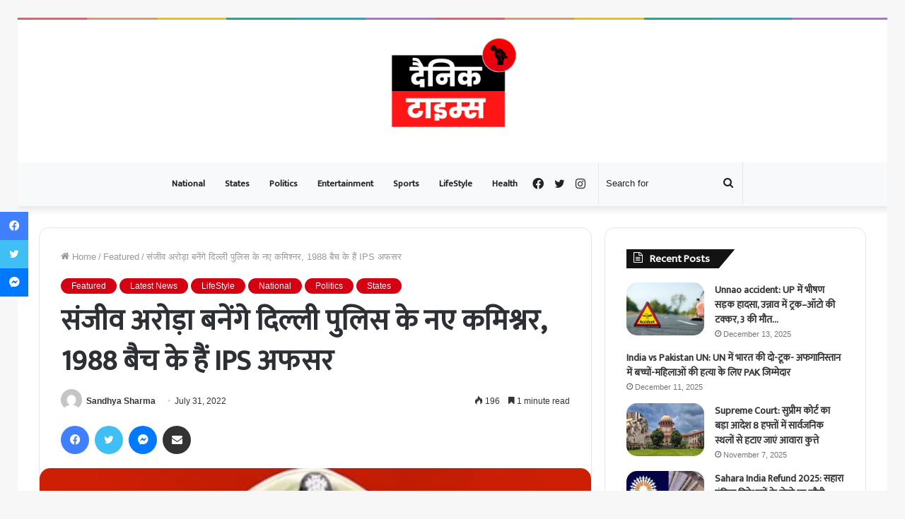

--- FILE ---
content_type: text/html; charset=UTF-8
request_url: https://dainiktimes.com/sanjeev-arora-new-commissioner/
body_size: 27370
content:
<!DOCTYPE html>
<html lang="en-US" class="" data-skin="light" prefix="og: https://ogp.me/ns#">
<head>
	<meta charset="UTF-8" />
	<link rel="profile" href="https://gmpg.org/xfn/11" />
	
<!-- Search Engine Optimization by Rank Math - https://rankmath.com/ -->
<title>संजीव अरोड़ा बनेंगे दिल्ली पुलिस के नए कमिश्नर, 1988 बैच के हैं IPS अफसर</title>
<meta name="description" content="संजीव अरोड़ा बनेंगे दिल्ली पुलिस के नए कमिश्नर, 1988 बैच के हैं IPS अफसर"/>
<meta name="robots" content="follow, index, max-snippet:-1, max-video-preview:-1, max-image-preview:large"/>
<link rel="canonical" href="https://dainiktimes.com/sanjeev-arora-new-commissioner/" />
<meta property="og:locale" content="en_US" />
<meta property="og:type" content="article" />
<meta property="og:title" content="संजीव अरोड़ा बनेंगे दिल्ली पुलिस के नए कमिश्नर, 1988 बैच के हैं IPS अफसर" />
<meta property="og:description" content="संजीव अरोड़ा बनेंगे दिल्ली पुलिस के नए कमिश्नर, 1988 बैच के हैं IPS अफसर" />
<meta property="og:url" content="https://dainiktimes.com/sanjeev-arora-new-commissioner/" />
<meta property="og:site_name" content="Dainik Times" />
<meta property="article:publisher" content="https://facebook.com/dainiktimesindia" />
<meta property="article:tag" content="Commissioner" />
<meta property="article:tag" content="Delhi Police" />
<meta property="article:tag" content="IPS" />
<meta property="article:tag" content="Sanjeev Arora" />
<meta property="article:section" content="Featured" />
<meta property="og:image" content="https://dainiktimes.com/wp-content/uploads/2022/07/6basd1po_sanjay-arora_625x300_31_July_22.jpg" />
<meta property="og:image:secure_url" content="https://dainiktimes.com/wp-content/uploads/2022/07/6basd1po_sanjay-arora_625x300_31_July_22.jpg" />
<meta property="og:image:width" content="650" />
<meta property="og:image:height" content="400" />
<meta property="og:image:alt" content="संजीव अरोड़ा बनेंगे दिल्ली पुलिस के नए कमिश्नर, 1988 बैच के हैं IPS अफसर" />
<meta property="og:image:type" content="image/jpeg" />
<meta property="article:published_time" content="2022-07-31T09:17:37+05:30" />
<meta name="twitter:card" content="summary_large_image" />
<meta name="twitter:title" content="संजीव अरोड़ा बनेंगे दिल्ली पुलिस के नए कमिश्नर, 1988 बैच के हैं IPS अफसर" />
<meta name="twitter:description" content="संजीव अरोड़ा बनेंगे दिल्ली पुलिस के नए कमिश्नर, 1988 बैच के हैं IPS अफसर" />
<meta name="twitter:site" content="@dainiktimesnews" />
<meta name="twitter:creator" content="@dainiktimesnews" />
<meta name="twitter:image" content="https://dainiktimes.com/wp-content/uploads/2022/07/6basd1po_sanjay-arora_625x300_31_July_22.jpg" />
<meta name="twitter:label1" content="Written by" />
<meta name="twitter:data1" content="Sandhya Sharma" />
<meta name="twitter:label2" content="Time to read" />
<meta name="twitter:data2" content="2 minutes" />
<script type="application/ld+json" class="rank-math-schema">{"@context":"https://schema.org","@graph":[{"@type":["NewsMediaOrganization","Organization"],"@id":"https://dainiktimes.com/#organization","name":"Dainik Times Private Limited","url":"https://dainiktimes.com","sameAs":["https://facebook.com/dainiktimesindia","https://twitter.com/dainiktimesnews"],"logo":{"@type":"ImageObject","@id":"https://dainiktimes.com/#logo","url":"http://dainiktimes.com/wp-content/uploads/2022/05/\u0926\u0948\u0928\u093f\u0915-removebg-preview.png","contentUrl":"http://dainiktimes.com/wp-content/uploads/2022/05/\u0926\u0948\u0928\u093f\u0915-removebg-preview.png","caption":"Dainik Times Private Limited","inLanguage":"en-US","width":"500","height":"500"}},{"@type":"WebSite","@id":"https://dainiktimes.com/#website","url":"https://dainiktimes.com","name":"Dainik Times Private Limited","publisher":{"@id":"https://dainiktimes.com/#organization"},"inLanguage":"en-US"},{"@type":"ImageObject","@id":"https://dainiktimes.com/wp-content/uploads/2022/07/6basd1po_sanjay-arora_625x300_31_July_22.jpg","url":"https://dainiktimes.com/wp-content/uploads/2022/07/6basd1po_sanjay-arora_625x300_31_July_22.jpg","width":"650","height":"400","inLanguage":"en-US"},{"@type":"WebPage","@id":"https://dainiktimes.com/sanjeev-arora-new-commissioner/#webpage","url":"https://dainiktimes.com/sanjeev-arora-new-commissioner/","name":"\u0938\u0902\u091c\u0940\u0935 \u0905\u0930\u094b\u0921\u093c\u093e \u092c\u0928\u0947\u0902\u0917\u0947 \u0926\u093f\u0932\u094d\u0932\u0940 \u092a\u0941\u0932\u093f\u0938 \u0915\u0947 \u0928\u090f \u0915\u092e\u093f\u0936\u094d\u0928\u0930, 1988 \u092c\u0948\u091a \u0915\u0947 \u0939\u0948\u0902 IPS \u0905\u092b\u0938\u0930","datePublished":"2022-07-31T09:17:37+05:30","dateModified":"2022-07-31T09:17:37+05:30","isPartOf":{"@id":"https://dainiktimes.com/#website"},"primaryImageOfPage":{"@id":"https://dainiktimes.com/wp-content/uploads/2022/07/6basd1po_sanjay-arora_625x300_31_July_22.jpg"},"inLanguage":"en-US"},{"@type":"Person","@id":"https://dainiktimes.com/author/ssandhya0209gmail-com/","name":"Sandhya Sharma","url":"https://dainiktimes.com/author/ssandhya0209gmail-com/","image":{"@type":"ImageObject","@id":"https://secure.gravatar.com/avatar/4cd58727758e9798e8cfedbc377426c1685fb527255cb3a3d1f3173d0286cdd8?s=96&amp;d=mm&amp;r=g","url":"https://secure.gravatar.com/avatar/4cd58727758e9798e8cfedbc377426c1685fb527255cb3a3d1f3173d0286cdd8?s=96&amp;d=mm&amp;r=g","caption":"Sandhya Sharma","inLanguage":"en-US"},"worksFor":{"@id":"https://dainiktimes.com/#organization"}},{"@type":"NewsArticle","headline":"\u0938\u0902\u091c\u0940\u0935 \u0905\u0930\u094b\u0921\u093c\u093e \u092c\u0928\u0947\u0902\u0917\u0947 \u0926\u093f\u0932\u094d\u0932\u0940 \u092a\u0941\u0932\u093f\u0938 \u0915\u0947 \u0928\u090f \u0915\u092e\u093f\u0936\u094d\u0928\u0930, 1988 \u092c\u0948\u091a \u0915\u0947 \u0939\u0948\u0902 IPS \u0905\u092b\u0938\u0930","datePublished":"2022-07-31T09:17:37+05:30","dateModified":"2022-07-31T09:17:37+05:30","author":{"@id":"https://dainiktimes.com/author/ssandhya0209gmail-com/","name":"Sandhya Sharma"},"publisher":{"@id":"https://dainiktimes.com/#organization"},"description":"\u0938\u0902\u091c\u0940\u0935 \u0905\u0930\u094b\u0921\u093c\u093e \u092c\u0928\u0947\u0902\u0917\u0947 \u0926\u093f\u0932\u094d\u0932\u0940 \u092a\u0941\u0932\u093f\u0938 \u0915\u0947 \u0928\u090f \u0915\u092e\u093f\u0936\u094d\u0928\u0930, 1988 \u092c\u0948\u091a \u0915\u0947 \u0939\u0948\u0902 IPS \u0905\u092b\u0938\u0930","name":"\u0938\u0902\u091c\u0940\u0935 \u0905\u0930\u094b\u0921\u093c\u093e \u092c\u0928\u0947\u0902\u0917\u0947 \u0926\u093f\u0932\u094d\u0932\u0940 \u092a\u0941\u0932\u093f\u0938 \u0915\u0947 \u0928\u090f \u0915\u092e\u093f\u0936\u094d\u0928\u0930, 1988 \u092c\u0948\u091a \u0915\u0947 \u0939\u0948\u0902 IPS \u0905\u092b\u0938\u0930","@id":"https://dainiktimes.com/sanjeev-arora-new-commissioner/#richSnippet","isPartOf":{"@id":"https://dainiktimes.com/sanjeev-arora-new-commissioner/#webpage"},"image":{"@id":"https://dainiktimes.com/wp-content/uploads/2022/07/6basd1po_sanjay-arora_625x300_31_July_22.jpg"},"inLanguage":"en-US","mainEntityOfPage":{"@id":"https://dainiktimes.com/sanjeev-arora-new-commissioner/#webpage"}}]}</script>
<!-- /Rank Math WordPress SEO plugin -->

<link rel="alternate" type="application/rss+xml" title="Dainik Times &raquo; Feed" href="https://dainiktimes.com/feed/" />
<link rel="alternate" type="application/rss+xml" title="Dainik Times &raquo; Comments Feed" href="https://dainiktimes.com/comments/feed/" />
<link rel="alternate" type="application/rss+xml" title="Dainik Times &raquo; संजीव अरोड़ा बनेंगे दिल्ली पुलिस के नए कमिश्नर, 1988 बैच के हैं IPS अफसर Comments Feed" href="https://dainiktimes.com/sanjeev-arora-new-commissioner/feed/" />
<link rel="alternate" title="oEmbed (JSON)" type="application/json+oembed" href="https://dainiktimes.com/wp-json/oembed/1.0/embed?url=https%3A%2F%2Fdainiktimes.com%2Fsanjeev-arora-new-commissioner%2F" />
<link rel="alternate" title="oEmbed (XML)" type="text/xml+oembed" href="https://dainiktimes.com/wp-json/oembed/1.0/embed?url=https%3A%2F%2Fdainiktimes.com%2Fsanjeev-arora-new-commissioner%2F&#038;format=xml" />
<link rel="alternate" type="application/rss+xml" title="Dainik Times &raquo; Stories Feed" href="https://dainiktimes.com/web-stories/feed/"><style id='wp-img-auto-sizes-contain-inline-css' type='text/css'>
img:is([sizes=auto i],[sizes^="auto," i]){contain-intrinsic-size:3000px 1500px}
/*# sourceURL=wp-img-auto-sizes-contain-inline-css */
</style>

<style id='wp-emoji-styles-inline-css' type='text/css'>

	img.wp-smiley, img.emoji {
		display: inline !important;
		border: none !important;
		box-shadow: none !important;
		height: 1em !important;
		width: 1em !important;
		margin: 0 0.07em !important;
		vertical-align: -0.1em !important;
		background: none !important;
		padding: 0 !important;
	}
/*# sourceURL=wp-emoji-styles-inline-css */
</style>
<link rel='stylesheet' id='wp-block-library-css' href='https://dainiktimes.com/wp-includes/css/dist/block-library/style.min.css?ver=6.9' type='text/css' media='all' />
<style id='global-styles-inline-css' type='text/css'>
:root{--wp--preset--aspect-ratio--square: 1;--wp--preset--aspect-ratio--4-3: 4/3;--wp--preset--aspect-ratio--3-4: 3/4;--wp--preset--aspect-ratio--3-2: 3/2;--wp--preset--aspect-ratio--2-3: 2/3;--wp--preset--aspect-ratio--16-9: 16/9;--wp--preset--aspect-ratio--9-16: 9/16;--wp--preset--color--black: #000000;--wp--preset--color--cyan-bluish-gray: #abb8c3;--wp--preset--color--white: #ffffff;--wp--preset--color--pale-pink: #f78da7;--wp--preset--color--vivid-red: #cf2e2e;--wp--preset--color--luminous-vivid-orange: #ff6900;--wp--preset--color--luminous-vivid-amber: #fcb900;--wp--preset--color--light-green-cyan: #7bdcb5;--wp--preset--color--vivid-green-cyan: #00d084;--wp--preset--color--pale-cyan-blue: #8ed1fc;--wp--preset--color--vivid-cyan-blue: #0693e3;--wp--preset--color--vivid-purple: #9b51e0;--wp--preset--gradient--vivid-cyan-blue-to-vivid-purple: linear-gradient(135deg,rgb(6,147,227) 0%,rgb(155,81,224) 100%);--wp--preset--gradient--light-green-cyan-to-vivid-green-cyan: linear-gradient(135deg,rgb(122,220,180) 0%,rgb(0,208,130) 100%);--wp--preset--gradient--luminous-vivid-amber-to-luminous-vivid-orange: linear-gradient(135deg,rgb(252,185,0) 0%,rgb(255,105,0) 100%);--wp--preset--gradient--luminous-vivid-orange-to-vivid-red: linear-gradient(135deg,rgb(255,105,0) 0%,rgb(207,46,46) 100%);--wp--preset--gradient--very-light-gray-to-cyan-bluish-gray: linear-gradient(135deg,rgb(238,238,238) 0%,rgb(169,184,195) 100%);--wp--preset--gradient--cool-to-warm-spectrum: linear-gradient(135deg,rgb(74,234,220) 0%,rgb(151,120,209) 20%,rgb(207,42,186) 40%,rgb(238,44,130) 60%,rgb(251,105,98) 80%,rgb(254,248,76) 100%);--wp--preset--gradient--blush-light-purple: linear-gradient(135deg,rgb(255,206,236) 0%,rgb(152,150,240) 100%);--wp--preset--gradient--blush-bordeaux: linear-gradient(135deg,rgb(254,205,165) 0%,rgb(254,45,45) 50%,rgb(107,0,62) 100%);--wp--preset--gradient--luminous-dusk: linear-gradient(135deg,rgb(255,203,112) 0%,rgb(199,81,192) 50%,rgb(65,88,208) 100%);--wp--preset--gradient--pale-ocean: linear-gradient(135deg,rgb(255,245,203) 0%,rgb(182,227,212) 50%,rgb(51,167,181) 100%);--wp--preset--gradient--electric-grass: linear-gradient(135deg,rgb(202,248,128) 0%,rgb(113,206,126) 100%);--wp--preset--gradient--midnight: linear-gradient(135deg,rgb(2,3,129) 0%,rgb(40,116,252) 100%);--wp--preset--font-size--small: 13px;--wp--preset--font-size--medium: 20px;--wp--preset--font-size--large: 36px;--wp--preset--font-size--x-large: 42px;--wp--preset--spacing--20: 0.44rem;--wp--preset--spacing--30: 0.67rem;--wp--preset--spacing--40: 1rem;--wp--preset--spacing--50: 1.5rem;--wp--preset--spacing--60: 2.25rem;--wp--preset--spacing--70: 3.38rem;--wp--preset--spacing--80: 5.06rem;--wp--preset--shadow--natural: 6px 6px 9px rgba(0, 0, 0, 0.2);--wp--preset--shadow--deep: 12px 12px 50px rgba(0, 0, 0, 0.4);--wp--preset--shadow--sharp: 6px 6px 0px rgba(0, 0, 0, 0.2);--wp--preset--shadow--outlined: 6px 6px 0px -3px rgb(255, 255, 255), 6px 6px rgb(0, 0, 0);--wp--preset--shadow--crisp: 6px 6px 0px rgb(0, 0, 0);}:where(.is-layout-flex){gap: 0.5em;}:where(.is-layout-grid){gap: 0.5em;}body .is-layout-flex{display: flex;}.is-layout-flex{flex-wrap: wrap;align-items: center;}.is-layout-flex > :is(*, div){margin: 0;}body .is-layout-grid{display: grid;}.is-layout-grid > :is(*, div){margin: 0;}:where(.wp-block-columns.is-layout-flex){gap: 2em;}:where(.wp-block-columns.is-layout-grid){gap: 2em;}:where(.wp-block-post-template.is-layout-flex){gap: 1.25em;}:where(.wp-block-post-template.is-layout-grid){gap: 1.25em;}.has-black-color{color: var(--wp--preset--color--black) !important;}.has-cyan-bluish-gray-color{color: var(--wp--preset--color--cyan-bluish-gray) !important;}.has-white-color{color: var(--wp--preset--color--white) !important;}.has-pale-pink-color{color: var(--wp--preset--color--pale-pink) !important;}.has-vivid-red-color{color: var(--wp--preset--color--vivid-red) !important;}.has-luminous-vivid-orange-color{color: var(--wp--preset--color--luminous-vivid-orange) !important;}.has-luminous-vivid-amber-color{color: var(--wp--preset--color--luminous-vivid-amber) !important;}.has-light-green-cyan-color{color: var(--wp--preset--color--light-green-cyan) !important;}.has-vivid-green-cyan-color{color: var(--wp--preset--color--vivid-green-cyan) !important;}.has-pale-cyan-blue-color{color: var(--wp--preset--color--pale-cyan-blue) !important;}.has-vivid-cyan-blue-color{color: var(--wp--preset--color--vivid-cyan-blue) !important;}.has-vivid-purple-color{color: var(--wp--preset--color--vivid-purple) !important;}.has-black-background-color{background-color: var(--wp--preset--color--black) !important;}.has-cyan-bluish-gray-background-color{background-color: var(--wp--preset--color--cyan-bluish-gray) !important;}.has-white-background-color{background-color: var(--wp--preset--color--white) !important;}.has-pale-pink-background-color{background-color: var(--wp--preset--color--pale-pink) !important;}.has-vivid-red-background-color{background-color: var(--wp--preset--color--vivid-red) !important;}.has-luminous-vivid-orange-background-color{background-color: var(--wp--preset--color--luminous-vivid-orange) !important;}.has-luminous-vivid-amber-background-color{background-color: var(--wp--preset--color--luminous-vivid-amber) !important;}.has-light-green-cyan-background-color{background-color: var(--wp--preset--color--light-green-cyan) !important;}.has-vivid-green-cyan-background-color{background-color: var(--wp--preset--color--vivid-green-cyan) !important;}.has-pale-cyan-blue-background-color{background-color: var(--wp--preset--color--pale-cyan-blue) !important;}.has-vivid-cyan-blue-background-color{background-color: var(--wp--preset--color--vivid-cyan-blue) !important;}.has-vivid-purple-background-color{background-color: var(--wp--preset--color--vivid-purple) !important;}.has-black-border-color{border-color: var(--wp--preset--color--black) !important;}.has-cyan-bluish-gray-border-color{border-color: var(--wp--preset--color--cyan-bluish-gray) !important;}.has-white-border-color{border-color: var(--wp--preset--color--white) !important;}.has-pale-pink-border-color{border-color: var(--wp--preset--color--pale-pink) !important;}.has-vivid-red-border-color{border-color: var(--wp--preset--color--vivid-red) !important;}.has-luminous-vivid-orange-border-color{border-color: var(--wp--preset--color--luminous-vivid-orange) !important;}.has-luminous-vivid-amber-border-color{border-color: var(--wp--preset--color--luminous-vivid-amber) !important;}.has-light-green-cyan-border-color{border-color: var(--wp--preset--color--light-green-cyan) !important;}.has-vivid-green-cyan-border-color{border-color: var(--wp--preset--color--vivid-green-cyan) !important;}.has-pale-cyan-blue-border-color{border-color: var(--wp--preset--color--pale-cyan-blue) !important;}.has-vivid-cyan-blue-border-color{border-color: var(--wp--preset--color--vivid-cyan-blue) !important;}.has-vivid-purple-border-color{border-color: var(--wp--preset--color--vivid-purple) !important;}.has-vivid-cyan-blue-to-vivid-purple-gradient-background{background: var(--wp--preset--gradient--vivid-cyan-blue-to-vivid-purple) !important;}.has-light-green-cyan-to-vivid-green-cyan-gradient-background{background: var(--wp--preset--gradient--light-green-cyan-to-vivid-green-cyan) !important;}.has-luminous-vivid-amber-to-luminous-vivid-orange-gradient-background{background: var(--wp--preset--gradient--luminous-vivid-amber-to-luminous-vivid-orange) !important;}.has-luminous-vivid-orange-to-vivid-red-gradient-background{background: var(--wp--preset--gradient--luminous-vivid-orange-to-vivid-red) !important;}.has-very-light-gray-to-cyan-bluish-gray-gradient-background{background: var(--wp--preset--gradient--very-light-gray-to-cyan-bluish-gray) !important;}.has-cool-to-warm-spectrum-gradient-background{background: var(--wp--preset--gradient--cool-to-warm-spectrum) !important;}.has-blush-light-purple-gradient-background{background: var(--wp--preset--gradient--blush-light-purple) !important;}.has-blush-bordeaux-gradient-background{background: var(--wp--preset--gradient--blush-bordeaux) !important;}.has-luminous-dusk-gradient-background{background: var(--wp--preset--gradient--luminous-dusk) !important;}.has-pale-ocean-gradient-background{background: var(--wp--preset--gradient--pale-ocean) !important;}.has-electric-grass-gradient-background{background: var(--wp--preset--gradient--electric-grass) !important;}.has-midnight-gradient-background{background: var(--wp--preset--gradient--midnight) !important;}.has-small-font-size{font-size: var(--wp--preset--font-size--small) !important;}.has-medium-font-size{font-size: var(--wp--preset--font-size--medium) !important;}.has-large-font-size{font-size: var(--wp--preset--font-size--large) !important;}.has-x-large-font-size{font-size: var(--wp--preset--font-size--x-large) !important;}
/*# sourceURL=global-styles-inline-css */
</style>

<style id='classic-theme-styles-inline-css' type='text/css'>
/*! This file is auto-generated */
.wp-block-button__link{color:#fff;background-color:#32373c;border-radius:9999px;box-shadow:none;text-decoration:none;padding:calc(.667em + 2px) calc(1.333em + 2px);font-size:1.125em}.wp-block-file__button{background:#32373c;color:#fff;text-decoration:none}
/*# sourceURL=/wp-includes/css/classic-themes.min.css */
</style>
<link rel='stylesheet' id='contact-form-7-css' href='https://dainiktimes.com/wp-content/plugins/contact-form-7/includes/css/styles.css?ver=6.1.4' type='text/css' media='all' />
<link rel='stylesheet' id='gn-frontend-gnfollow-style-css' href='https://dainiktimes.com/wp-content/plugins/gn-publisher/assets/css/gn-frontend-gnfollow.min.css?ver=1.5.26' type='text/css' media='all' />
<link rel='stylesheet' id='ez-toc-css' href='https://dainiktimes.com/wp-content/plugins/easy-table-of-contents/assets/css/screen.min.css?ver=2.0.79.2' type='text/css' media='all' />
<style id='ez-toc-inline-css' type='text/css'>
div#ez-toc-container .ez-toc-title {font-size: 120%;}div#ez-toc-container .ez-toc-title {font-weight: 500;}div#ez-toc-container ul li , div#ez-toc-container ul li a {font-size: 95%;}div#ez-toc-container ul li , div#ez-toc-container ul li a {font-weight: 500;}div#ez-toc-container nav ul ul li {font-size: 90%;}.ez-toc-box-title {font-weight: bold; margin-bottom: 10px; text-align: center; text-transform: uppercase; letter-spacing: 1px; color: #666; padding-bottom: 5px;position:absolute;top:-4%;left:5%;background-color: inherit;transition: top 0.3s ease;}.ez-toc-box-title.toc-closed {top:-25%;}
.ez-toc-container-direction {direction: ltr;}.ez-toc-counter ul{counter-reset: item ;}.ez-toc-counter nav ul li a::before {content: counters(item, '.', decimal) '. ';display: inline-block;counter-increment: item;flex-grow: 0;flex-shrink: 0;margin-right: .2em; float: left; }.ez-toc-widget-direction {direction: ltr;}.ez-toc-widget-container ul{counter-reset: item ;}.ez-toc-widget-container nav ul li a::before {content: counters(item, '.', decimal) '. ';display: inline-block;counter-increment: item;flex-grow: 0;flex-shrink: 0;margin-right: .2em; float: left; }
/*# sourceURL=ez-toc-inline-css */
</style>
<link rel='stylesheet' id='tie-css-base-css' href='https://dainiktimes.com/wp-content/themes/jannah/assets/css/base.min.css?ver=5.4.10' type='text/css' media='all' />
<link rel='stylesheet' id='tie-css-styles-css' href='https://dainiktimes.com/wp-content/themes/jannah/assets/css/style.min.css?ver=5.4.10' type='text/css' media='all' />
<link rel='stylesheet' id='tie-css-widgets-css' href='https://dainiktimes.com/wp-content/themes/jannah/assets/css/widgets.min.css?ver=5.4.10' type='text/css' media='all' />
<link rel='stylesheet' id='tie-css-helpers-css' href='https://dainiktimes.com/wp-content/themes/jannah/assets/css/helpers.min.css?ver=5.4.10' type='text/css' media='all' />
<link rel='stylesheet' id='tie-fontawesome5-css' href='https://dainiktimes.com/wp-content/themes/jannah/assets/css/fontawesome.css?ver=5.4.10' type='text/css' media='all' />
<link rel='stylesheet' id='tie-css-ilightbox-css' href='https://dainiktimes.com/wp-content/themes/jannah/assets/ilightbox/dark-skin/skin.css?ver=5.4.10' type='text/css' media='all' />
<link rel='stylesheet' id='tie-css-shortcodes-css' href='https://dainiktimes.com/wp-content/themes/jannah/assets/css/plugins/shortcodes.min.css?ver=5.4.10' type='text/css' media='all' />
<link rel='stylesheet' id='tie-css-single-css' href='https://dainiktimes.com/wp-content/themes/jannah/assets/css/single.min.css?ver=5.4.10' type='text/css' media='all' />
<link rel='stylesheet' id='tie-css-print-css' href='https://dainiktimes.com/wp-content/themes/jannah/assets/css/print.css?ver=5.4.10' type='text/css' media='print' />
<style id='tie-css-print-inline-css' type='text/css'>
.wf-active .logo-text,.wf-active h1,.wf-active h2,.wf-active h3,.wf-active h4,.wf-active h5,.wf-active h6,.wf-active .the-subtitle{font-family: 'Mukta';}.wf-active #main-nav .main-menu > ul > li > a{font-family: 'Mukta';}.wf-active blockquote p{font-family: 'Amiko';}#top-nav .top-menu > ul > li > a{font-size: 20px;}#mobile-menu li a{font-size: 20px;}.brand-title,a:hover,.tie-popup-search-submit,#logo.text-logo a,.theme-header nav .components #search-submit:hover,.theme-header .header-nav .components > li:hover > a,.theme-header .header-nav .components li a:hover,.main-menu ul.cats-vertical li a.is-active,.main-menu ul.cats-vertical li a:hover,.main-nav li.mega-menu .post-meta a:hover,.main-nav li.mega-menu .post-box-title a:hover,.search-in-main-nav.autocomplete-suggestions a:hover,#main-nav .menu ul:not(.cats-horizontal) li:hover > a,#main-nav .menu ul li.current-menu-item:not(.mega-link-column) > a,.top-nav .menu li:hover > a,.top-nav .menu > .tie-current-menu > a,.search-in-top-nav.autocomplete-suggestions .post-title a:hover,div.mag-box .mag-box-options .mag-box-filter-links a.active,.mag-box-filter-links .flexMenu-viewMore:hover > a,.stars-rating-active,body .tabs.tabs .active > a,.video-play-icon,.spinner-circle:after,#go-to-content:hover,.comment-list .comment-author .fn,.commentlist .comment-author .fn,blockquote::before,blockquote cite,blockquote.quote-simple p,.multiple-post-pages a:hover,#story-index li .is-current,.latest-tweets-widget .twitter-icon-wrap span,.wide-slider-nav-wrapper .slide,.wide-next-prev-slider-wrapper .tie-slider-nav li:hover span,.review-final-score h3,#mobile-menu-icon:hover .menu-text,body .entry a,.dark-skin body .entry a,.entry .post-bottom-meta a:hover,.comment-list .comment-content a,q a,blockquote a,.widget.tie-weather-widget .icon-basecloud-bg:after,.site-footer a:hover,.site-footer .stars-rating-active,.site-footer .twitter-icon-wrap span,.site-info a:hover{color: #d50011;}#instagram-link a:hover{color: #d50011 !important;border-color: #d50011 !important;}#theme-header #main-nav .spinner-circle:after{color: #d50011;}[type='submit'],.button,.generic-button a,.generic-button button,.theme-header .header-nav .comp-sub-menu a.button.guest-btn:hover,.theme-header .header-nav .comp-sub-menu a.checkout-button,nav.main-nav .menu > li.tie-current-menu > a,nav.main-nav .menu > li:hover > a,.main-menu .mega-links-head:after,.main-nav .mega-menu.mega-cat .cats-horizontal li a.is-active,#mobile-menu-icon:hover .nav-icon,#mobile-menu-icon:hover .nav-icon:before,#mobile-menu-icon:hover .nav-icon:after,.search-in-main-nav.autocomplete-suggestions a.button,.search-in-top-nav.autocomplete-suggestions a.button,.spinner > div,.post-cat,.pages-numbers li.current span,.multiple-post-pages > span,#tie-wrapper .mejs-container .mejs-controls,.mag-box-filter-links a:hover,.slider-arrow-nav a:not(.pagination-disabled):hover,.comment-list .reply a:hover,.commentlist .reply a:hover,#reading-position-indicator,#story-index-icon,.videos-block .playlist-title,.review-percentage .review-item span span,.tie-slick-dots li.slick-active button,.tie-slick-dots li button:hover,.digital-rating-static,.timeline-widget li a:hover .date:before,#wp-calendar #today,.posts-list-counter li.widget-post-list:before,.cat-counter a + span,.tie-slider-nav li span:hover,.fullwidth-area .widget_tag_cloud .tagcloud a:hover,.magazine2:not(.block-head-4) .dark-widgetized-area ul.tabs a:hover,.magazine2:not(.block-head-4) .dark-widgetized-area ul.tabs .active a,.magazine1 .dark-widgetized-area ul.tabs a:hover,.magazine1 .dark-widgetized-area ul.tabs .active a,.block-head-4.magazine2 .dark-widgetized-area .tabs.tabs .active a,.block-head-4.magazine2 .dark-widgetized-area .tabs > .active a:before,.block-head-4.magazine2 .dark-widgetized-area .tabs > .active a:after,.demo_store,.demo #logo:after,.demo #sticky-logo:after,.widget.tie-weather-widget,span.video-close-btn:hover,#go-to-top,.latest-tweets-widget .slider-links .button:not(:hover){background-color: #d50011;color: #FFFFFF;}.tie-weather-widget .widget-title .the-subtitle,.block-head-4.magazine2 #footer .tabs .active a:hover{color: #FFFFFF;}pre,code,.pages-numbers li.current span,.theme-header .header-nav .comp-sub-menu a.button.guest-btn:hover,.multiple-post-pages > span,.post-content-slideshow .tie-slider-nav li span:hover,#tie-body .tie-slider-nav li > span:hover,.slider-arrow-nav a:not(.pagination-disabled):hover,.main-nav .mega-menu.mega-cat .cats-horizontal li a.is-active,.main-nav .mega-menu.mega-cat .cats-horizontal li a:hover,.main-menu .menu > li > .menu-sub-content{border-color: #d50011;}.main-menu .menu > li.tie-current-menu{border-bottom-color: #d50011;}.top-nav .menu li.tie-current-menu > a:before,.top-nav .menu li.menu-item-has-children:hover > a:before{border-top-color: #d50011;}.main-nav .main-menu .menu > li.tie-current-menu > a:before,.main-nav .main-menu .menu > li:hover > a:before{border-top-color: #FFFFFF;}header.main-nav-light .main-nav .menu-item-has-children li:hover > a:before,header.main-nav-light .main-nav .mega-menu li:hover > a:before{border-left-color: #d50011;}.rtl header.main-nav-light .main-nav .menu-item-has-children li:hover > a:before,.rtl header.main-nav-light .main-nav .mega-menu li:hover > a:before{border-right-color: #d50011;border-left-color: transparent;}.top-nav ul.menu li .menu-item-has-children:hover > a:before{border-top-color: transparent;border-left-color: #d50011;}.rtl .top-nav ul.menu li .menu-item-has-children:hover > a:before{border-left-color: transparent;border-right-color: #d50011;}#footer-widgets-container{border-top: 8px solid #d50011;-webkit-box-shadow: 0 -5px 0 rgba(0,0,0,0.07); -moz-box-shadow: 0 -8px 0 rgba(0,0,0,0.07); box-shadow: 0 -8px 0 rgba(0,0,0,0.07);}::-moz-selection{background-color: #d50011;color: #FFFFFF;}::selection{background-color: #d50011;color: #FFFFFF;}circle.circle_bar{stroke: #d50011;}#reading-position-indicator{box-shadow: 0 0 10px rgba( 213,0,17,0.7);}#logo.text-logo a:hover,body .entry a:hover,.dark-skin body .entry a:hover,.comment-list .comment-content a:hover,.block-head-4.magazine2 .site-footer .tabs li a:hover,q a:hover,blockquote a:hover{color: #a30000;}.button:hover,input[type='submit']:hover,.generic-button a:hover,.generic-button button:hover,a.post-cat:hover,.site-footer .button:hover,.site-footer [type='submit']:hover,.search-in-main-nav.autocomplete-suggestions a.button:hover,.search-in-top-nav.autocomplete-suggestions a.button:hover,.theme-header .header-nav .comp-sub-menu a.checkout-button:hover{background-color: #a30000;color: #FFFFFF;}.theme-header .header-nav .comp-sub-menu a.checkout-button:not(:hover),body .entry a.button{color: #FFFFFF;}#story-index.is-compact .story-index-content{background-color: #d50011;}#story-index.is-compact .story-index-content a,#story-index.is-compact .story-index-content .is-current{color: #FFFFFF;}#tie-body .has-block-head-4,#tie-body .mag-box-title h3,#tie-body .comment-reply-title,#tie-body .related.products > h2,#tie-body .up-sells > h2,#tie-body .cross-sells > h2,#tie-body .cart_totals > h2,#tie-body .bbp-form legend,#tie-body .mag-box-title h3 a,#tie-body .section-title-default a,#tie-body #cancel-comment-reply-link {color: #FFFFFF;}#tie-body .has-block-head-4:before,#tie-body .mag-box-title h3:before,#tie-body .comment-reply-title:before,#tie-body .related.products > h2:before,#tie-body .up-sells > h2:before,#tie-body .cross-sells > h2:before,#tie-body .cart_totals > h2:before,#tie-body .bbp-form legend:before {background-color: #d50011;}#tie-body .block-more-button{color: #d50011;}#tie-body .block-more-button:hover{color: #a30000;}#tie-body .has-block-head-4:after,#tie-body .mag-box-title h3:after,#tie-body .comment-reply-title:after,#tie-body .related.products > h2:after,#tie-body .up-sells > h2:after,#tie-body .cross-sells > h2:after,#tie-body .cart_totals > h2:after,#tie-body .bbp-form legend:after{background-color: #d50011;}.brand-title,a:hover,.tie-popup-search-submit,#logo.text-logo a,.theme-header nav .components #search-submit:hover,.theme-header .header-nav .components > li:hover > a,.theme-header .header-nav .components li a:hover,.main-menu ul.cats-vertical li a.is-active,.main-menu ul.cats-vertical li a:hover,.main-nav li.mega-menu .post-meta a:hover,.main-nav li.mega-menu .post-box-title a:hover,.search-in-main-nav.autocomplete-suggestions a:hover,#main-nav .menu ul:not(.cats-horizontal) li:hover > a,#main-nav .menu ul li.current-menu-item:not(.mega-link-column) > a,.top-nav .menu li:hover > a,.top-nav .menu > .tie-current-menu > a,.search-in-top-nav.autocomplete-suggestions .post-title a:hover,div.mag-box .mag-box-options .mag-box-filter-links a.active,.mag-box-filter-links .flexMenu-viewMore:hover > a,.stars-rating-active,body .tabs.tabs .active > a,.video-play-icon,.spinner-circle:after,#go-to-content:hover,.comment-list .comment-author .fn,.commentlist .comment-author .fn,blockquote::before,blockquote cite,blockquote.quote-simple p,.multiple-post-pages a:hover,#story-index li .is-current,.latest-tweets-widget .twitter-icon-wrap span,.wide-slider-nav-wrapper .slide,.wide-next-prev-slider-wrapper .tie-slider-nav li:hover span,.review-final-score h3,#mobile-menu-icon:hover .menu-text,body .entry a,.dark-skin body .entry a,.entry .post-bottom-meta a:hover,.comment-list .comment-content a,q a,blockquote a,.widget.tie-weather-widget .icon-basecloud-bg:after,.site-footer a:hover,.site-footer .stars-rating-active,.site-footer .twitter-icon-wrap span,.site-info a:hover{color: #d50011;}#instagram-link a:hover{color: #d50011 !important;border-color: #d50011 !important;}#theme-header #main-nav .spinner-circle:after{color: #d50011;}[type='submit'],.button,.generic-button a,.generic-button button,.theme-header .header-nav .comp-sub-menu a.button.guest-btn:hover,.theme-header .header-nav .comp-sub-menu a.checkout-button,nav.main-nav .menu > li.tie-current-menu > a,nav.main-nav .menu > li:hover > a,.main-menu .mega-links-head:after,.main-nav .mega-menu.mega-cat .cats-horizontal li a.is-active,#mobile-menu-icon:hover .nav-icon,#mobile-menu-icon:hover .nav-icon:before,#mobile-menu-icon:hover .nav-icon:after,.search-in-main-nav.autocomplete-suggestions a.button,.search-in-top-nav.autocomplete-suggestions a.button,.spinner > div,.post-cat,.pages-numbers li.current span,.multiple-post-pages > span,#tie-wrapper .mejs-container .mejs-controls,.mag-box-filter-links a:hover,.slider-arrow-nav a:not(.pagination-disabled):hover,.comment-list .reply a:hover,.commentlist .reply a:hover,#reading-position-indicator,#story-index-icon,.videos-block .playlist-title,.review-percentage .review-item span span,.tie-slick-dots li.slick-active button,.tie-slick-dots li button:hover,.digital-rating-static,.timeline-widget li a:hover .date:before,#wp-calendar #today,.posts-list-counter li.widget-post-list:before,.cat-counter a + span,.tie-slider-nav li span:hover,.fullwidth-area .widget_tag_cloud .tagcloud a:hover,.magazine2:not(.block-head-4) .dark-widgetized-area ul.tabs a:hover,.magazine2:not(.block-head-4) .dark-widgetized-area ul.tabs .active a,.magazine1 .dark-widgetized-area ul.tabs a:hover,.magazine1 .dark-widgetized-area ul.tabs .active a,.block-head-4.magazine2 .dark-widgetized-area .tabs.tabs .active a,.block-head-4.magazine2 .dark-widgetized-area .tabs > .active a:before,.block-head-4.magazine2 .dark-widgetized-area .tabs > .active a:after,.demo_store,.demo #logo:after,.demo #sticky-logo:after,.widget.tie-weather-widget,span.video-close-btn:hover,#go-to-top,.latest-tweets-widget .slider-links .button:not(:hover){background-color: #d50011;color: #FFFFFF;}.tie-weather-widget .widget-title .the-subtitle,.block-head-4.magazine2 #footer .tabs .active a:hover{color: #FFFFFF;}pre,code,.pages-numbers li.current span,.theme-header .header-nav .comp-sub-menu a.button.guest-btn:hover,.multiple-post-pages > span,.post-content-slideshow .tie-slider-nav li span:hover,#tie-body .tie-slider-nav li > span:hover,.slider-arrow-nav a:not(.pagination-disabled):hover,.main-nav .mega-menu.mega-cat .cats-horizontal li a.is-active,.main-nav .mega-menu.mega-cat .cats-horizontal li a:hover,.main-menu .menu > li > .menu-sub-content{border-color: #d50011;}.main-menu .menu > li.tie-current-menu{border-bottom-color: #d50011;}.top-nav .menu li.tie-current-menu > a:before,.top-nav .menu li.menu-item-has-children:hover > a:before{border-top-color: #d50011;}.main-nav .main-menu .menu > li.tie-current-menu > a:before,.main-nav .main-menu .menu > li:hover > a:before{border-top-color: #FFFFFF;}header.main-nav-light .main-nav .menu-item-has-children li:hover > a:before,header.main-nav-light .main-nav .mega-menu li:hover > a:before{border-left-color: #d50011;}.rtl header.main-nav-light .main-nav .menu-item-has-children li:hover > a:before,.rtl header.main-nav-light .main-nav .mega-menu li:hover > a:before{border-right-color: #d50011;border-left-color: transparent;}.top-nav ul.menu li .menu-item-has-children:hover > a:before{border-top-color: transparent;border-left-color: #d50011;}.rtl .top-nav ul.menu li .menu-item-has-children:hover > a:before{border-left-color: transparent;border-right-color: #d50011;}#footer-widgets-container{border-top: 8px solid #d50011;-webkit-box-shadow: 0 -5px 0 rgba(0,0,0,0.07); -moz-box-shadow: 0 -8px 0 rgba(0,0,0,0.07); box-shadow: 0 -8px 0 rgba(0,0,0,0.07);}::-moz-selection{background-color: #d50011;color: #FFFFFF;}::selection{background-color: #d50011;color: #FFFFFF;}circle.circle_bar{stroke: #d50011;}#reading-position-indicator{box-shadow: 0 0 10px rgba( 213,0,17,0.7);}#logo.text-logo a:hover,body .entry a:hover,.dark-skin body .entry a:hover,.comment-list .comment-content a:hover,.block-head-4.magazine2 .site-footer .tabs li a:hover,q a:hover,blockquote a:hover{color: #a30000;}.button:hover,input[type='submit']:hover,.generic-button a:hover,.generic-button button:hover,a.post-cat:hover,.site-footer .button:hover,.site-footer [type='submit']:hover,.search-in-main-nav.autocomplete-suggestions a.button:hover,.search-in-top-nav.autocomplete-suggestions a.button:hover,.theme-header .header-nav .comp-sub-menu a.checkout-button:hover{background-color: #a30000;color: #FFFFFF;}.theme-header .header-nav .comp-sub-menu a.checkout-button:not(:hover),body .entry a.button{color: #FFFFFF;}#story-index.is-compact .story-index-content{background-color: #d50011;}#story-index.is-compact .story-index-content a,#story-index.is-compact .story-index-content .is-current{color: #FFFFFF;}#tie-body .has-block-head-4,#tie-body .mag-box-title h3,#tie-body .comment-reply-title,#tie-body .related.products > h2,#tie-body .up-sells > h2,#tie-body .cross-sells > h2,#tie-body .cart_totals > h2,#tie-body .bbp-form legend,#tie-body .mag-box-title h3 a,#tie-body .section-title-default a,#tie-body #cancel-comment-reply-link {color: #FFFFFF;}#tie-body .has-block-head-4:before,#tie-body .mag-box-title h3:before,#tie-body .comment-reply-title:before,#tie-body .related.products > h2:before,#tie-body .up-sells > h2:before,#tie-body .cross-sells > h2:before,#tie-body .cart_totals > h2:before,#tie-body .bbp-form legend:before {background-color: #d50011;}#tie-body .block-more-button{color: #d50011;}#tie-body .block-more-button:hover{color: #a30000;}#tie-body .has-block-head-4:after,#tie-body .mag-box-title h3:after,#tie-body .comment-reply-title:after,#tie-body .related.products > h2:after,#tie-body .up-sells > h2:after,#tie-body .cross-sells > h2:after,#tie-body .cart_totals > h2:after,#tie-body .bbp-form legend:after{background-color: #d50011;}#top-nav,#top-nav .sub-menu,#top-nav .comp-sub-menu,#top-nav .ticker-content,#top-nav .ticker-swipe,.top-nav-boxed #top-nav .topbar-wrapper,.search-in-top-nav.autocomplete-suggestions,#top-nav .guest-btn:not(:hover){background-color : #212121;}#top-nav *,.search-in-top-nav.autocomplete-suggestions{border-color: rgba( 255,255,255,0.08);}#top-nav .icon-basecloud-bg:after{color: #212121;}#top-nav a:not(:hover),#top-nav input,#top-nav #search-submit,#top-nav .fa-spinner,#top-nav .dropdown-social-icons li a span,#top-nav .components > li .social-link:not(:hover) span,.search-in-top-nav.autocomplete-suggestions a{color: #ffffff;}#top-nav .menu-item-has-children > a:before{border-top-color: #ffffff;}#top-nav li .menu-item-has-children > a:before{border-top-color: transparent;border-left-color: #ffffff;}.rtl #top-nav .menu li .menu-item-has-children > a:before{border-left-color: transparent;border-right-color: #ffffff;}#top-nav input::-moz-placeholder{color: #ffffff;}#top-nav input:-moz-placeholder{color: #ffffff;}#top-nav input:-ms-input-placeholder{color: #ffffff;}#top-nav input::-webkit-input-placeholder{color: #ffffff;}#top-nav .comp-sub-menu .button:hover,#top-nav .checkout-button,.search-in-top-nav.autocomplete-suggestions .button{background-color: #07838a;}#top-nav a:hover,#top-nav .menu li:hover > a,#top-nav .menu > .tie-current-menu > a,#top-nav .components > li:hover > a,#top-nav .components #search-submit:hover,.search-in-top-nav.autocomplete-suggestions .post-title a:hover{color: #07838a;}#top-nav .comp-sub-menu .button:hover{border-color: #07838a;}#top-nav .tie-current-menu > a:before,#top-nav .menu .menu-item-has-children:hover > a:before{border-top-color: #07838a;}#top-nav .menu li .menu-item-has-children:hover > a:before{border-top-color: transparent;border-left-color: #07838a;}.rtl #top-nav .menu li .menu-item-has-children:hover > a:before{border-left-color: transparent;border-right-color: #07838a;}#top-nav .comp-sub-menu .button:hover,#top-nav .comp-sub-menu .checkout-button,.search-in-top-nav.autocomplete-suggestions .button{color: #FFFFFF;}#top-nav .comp-sub-menu .checkout-button:hover,.search-in-top-nav.autocomplete-suggestions .button:hover{background-color: #00656c;}#top-nav,#top-nav .comp-sub-menu,#top-nav .tie-weather-widget{color: #ffffff;}.search-in-top-nav.autocomplete-suggestions .post-meta,.search-in-top-nav.autocomplete-suggestions .post-meta a:not(:hover){color: rgba( 255,255,255,0.7 );}#top-nav .weather-icon .icon-cloud,#top-nav .weather-icon .icon-basecloud-bg,#top-nav .weather-icon .icon-cloud-behind{color: #ffffff !important;}#main-nav,#main-nav .menu-sub-content,#main-nav .comp-sub-menu,#main-nav .guest-btn:not(:hover),#main-nav ul.cats-vertical li a.is-active,#main-nav ul.cats-vertical li a:hover.search-in-main-nav.autocomplete-suggestions{background-color: #f8f9fb;}#main-nav{border-width: 0;}#theme-header #main-nav:not(.fixed-nav){bottom: 0;}#main-nav .icon-basecloud-bg:after{color: #f8f9fb;}#main-nav *,.search-in-main-nav.autocomplete-suggestions{border-color: rgba(0,0,0,0.07);}.main-nav-boxed #main-nav .main-menu-wrapper{border-width: 0;}#main-nav .menu li.menu-item-has-children > a:before,#main-nav .main-menu .mega-menu > a:before{border-top-color: #222222;}#main-nav .menu li .menu-item-has-children > a:before,#main-nav .mega-menu .menu-item-has-children > a:before{border-top-color: transparent;border-left-color: #222222;}.rtl #main-nav .menu li .menu-item-has-children > a:before,.rtl #main-nav .mega-menu .menu-item-has-children > a:before{border-left-color: transparent;border-right-color: #222222;}#main-nav a:not(:hover),#main-nav a.social-link:not(:hover) span,#main-nav .dropdown-social-icons li a span,.search-in-main-nav.autocomplete-suggestions a{color: #222222;}#main-nav .comp-sub-menu .button:hover,#main-nav .menu > li.tie-current-menu,#main-nav .menu > li > .menu-sub-content,#main-nav .cats-horizontal a.is-active,#main-nav .cats-horizontal a:hover{border-color: #d50011;}#main-nav .menu > li.tie-current-menu > a,#main-nav .menu > li:hover > a,#main-nav .mega-links-head:after,#main-nav .comp-sub-menu .button:hover,#main-nav .comp-sub-menu .checkout-button,#main-nav .cats-horizontal a.is-active,#main-nav .cats-horizontal a:hover,.search-in-main-nav.autocomplete-suggestions .button,#main-nav .spinner > div{background-color: #d50011;}#main-nav .menu ul li:hover > a,#main-nav .menu ul li.current-menu-item:not(.mega-link-column) > a,#main-nav .components a:hover,#main-nav .components > li:hover > a,#main-nav #search-submit:hover,#main-nav .cats-vertical a.is-active,#main-nav .cats-vertical a:hover,#main-nav .mega-menu .post-meta a:hover,#main-nav .mega-menu .post-box-title a:hover,.search-in-main-nav.autocomplete-suggestions a:hover,#main-nav .spinner-circle:after{color: #d50011;}#main-nav .menu > li.tie-current-menu > a,#main-nav .menu > li:hover > a,#main-nav .components .button:hover,#main-nav .comp-sub-menu .checkout-button,.theme-header #main-nav .mega-menu .cats-horizontal a.is-active,.theme-header #main-nav .mega-menu .cats-horizontal a:hover,.search-in-main-nav.autocomplete-suggestions a.button{color: #FFFFFF;}#main-nav .menu > li.tie-current-menu > a:before,#main-nav .menu > li:hover > a:before{border-top-color: #FFFFFF;}.main-nav-light #main-nav .menu-item-has-children li:hover > a:before,.main-nav-light #main-nav .mega-menu li:hover > a:before{border-left-color: #d50011;}.rtl .main-nav-light #main-nav .menu-item-has-children li:hover > a:before,.rtl .main-nav-light #main-nav .mega-menu li:hover > a:before{border-right-color: #d50011;border-left-color: transparent;}.search-in-main-nav.autocomplete-suggestions .button:hover,#main-nav .comp-sub-menu .checkout-button:hover{background-color: #b70000;}#main-nav,#main-nav input,#main-nav #search-submit,#main-nav .fa-spinner,#main-nav .comp-sub-menu,#main-nav .tie-weather-widget{color: #222222;}#main-nav input::-moz-placeholder{color: #222222;}#main-nav input:-moz-placeholder{color: #222222;}#main-nav input:-ms-input-placeholder{color: #222222;}#main-nav input::-webkit-input-placeholder{color: #222222;}#main-nav .mega-menu .post-meta,#main-nav .mega-menu .post-meta a,.search-in-main-nav.autocomplete-suggestions .post-meta{color: rgba(34,34,34,0.6);}#main-nav .weather-icon .icon-cloud,#main-nav .weather-icon .icon-basecloud-bg,#main-nav .weather-icon .icon-cloud-behind{color: #222222 !important;}#tie-wrapper #theme-header{background-color: #ffffff;}#logo.text-logo a,#logo.text-logo a:hover{color: #000000;}@media (max-width: 991px){#tie-wrapper #theme-header .logo-container.fixed-nav{background-color: rgba(255,255,255,0.95);}}@media (max-width: 991px){#tie-wrapper #theme-header .logo-container{background-color: #ffffff;}}#footer{background-color: #303030;}#site-info{background-color: #222222;}@media (max-width: 991px) {#tie-wrapper #theme-header,#tie-wrapper #theme-header #main-nav .main-menu-wrapper,#tie-wrapper #theme-header .logo-container{background: transparent;}#tie-wrapper #theme-header .logo-container,#tie-wrapper #theme-header .logo-container.fixed-nav,#tie-wrapper #theme-header #main-nav {background-color: #ffffff;}.mobile-header-components .components .comp-sub-menu{background-color: #ffffff;}}#footer .posts-list-counter .posts-list-items li.widget-post-list:before{border-color: #303030;}#footer .timeline-widget a .date:before{border-color: rgba(48,48,48,0.8);}#footer .footer-boxed-widget-area,#footer textarea,#footer input:not([type=submit]),#footer select,#footer code,#footer kbd,#footer pre,#footer samp,#footer .show-more-button,#footer .slider-links .tie-slider-nav span,#footer #wp-calendar,#footer #wp-calendar tbody td,#footer #wp-calendar thead th,#footer .widget.buddypress .item-options a{border-color: rgba(255,255,255,0.1);}#footer .social-statistics-widget .white-bg li.social-icons-item a,#footer .widget_tag_cloud .tagcloud a,#footer .latest-tweets-widget .slider-links .tie-slider-nav span,#footer .widget_layered_nav_filters a{border-color: rgba(255,255,255,0.1);}#footer .social-statistics-widget .white-bg li:before{background: rgba(255,255,255,0.1);}.site-footer #wp-calendar tbody td{background: rgba(255,255,255,0.02);}#footer .white-bg .social-icons-item a span.followers span,#footer .circle-three-cols .social-icons-item a .followers-num,#footer .circle-three-cols .social-icons-item a .followers-name{color: rgba(255,255,255,0.8);}#footer .timeline-widget ul:before,#footer .timeline-widget a:not(:hover) .date:before{background-color: #121212;}#tie-body #footer .widget-title::before,#tie-body #footer .widget-title::after{background-color: #d50011;}#footer .widget-title,#footer .widget-title a:not(:hover){color: #d6d6d6;}#footer,#footer textarea,#footer input:not([type='submit']),#footer select,#footer #wp-calendar tbody,#footer .tie-slider-nav li span:not(:hover),#footer .widget_categories li a:before,#footer .widget_product_categories li a:before,#footer .widget_layered_nav li a:before,#footer .widget_archive li a:before,#footer .widget_nav_menu li a:before,#footer .widget_meta li a:before,#footer .widget_pages li a:before,#footer .widget_recent_entries li a:before,#footer .widget_display_forums li a:before,#footer .widget_display_views li a:before,#footer .widget_rss li a:before,#footer .widget_display_stats dt:before,#footer .subscribe-widget-content h3,#footer .about-author .social-icons a:not(:hover) span{color: #ffffff;}#footer post-widget-body .meta-item,#footer .post-meta,#footer .stream-title,#footer.dark-skin .timeline-widget .date,#footer .wp-caption .wp-caption-text,#footer .rss-date{color: rgba(255,255,255,0.7);}#footer input::-moz-placeholder{color: #ffffff;}#footer input:-moz-placeholder{color: #ffffff;}#footer input:-ms-input-placeholder{color: #ffffff;}#footer input::-webkit-input-placeholder{color: #ffffff;}.site-footer.dark-skin a:not(:hover){color: #ffffff;}.site-footer.dark-skin a:hover,#footer .stars-rating-active,#footer .twitter-icon-wrap span,.block-head-4.magazine2 #footer .tabs li a{color: #d50011;}#footer .circle_bar{stroke: #d50011;}#footer .widget.buddypress .item-options a.selected,#footer .widget.buddypress .item-options a.loading,#footer .tie-slider-nav span:hover,.block-head-4.magazine2 #footer .tabs{border-color: #d50011;}.magazine2:not(.block-head-4) #footer .tabs a:hover,.magazine2:not(.block-head-4) #footer .tabs .active a,.magazine1 #footer .tabs a:hover,.magazine1 #footer .tabs .active a,.block-head-4.magazine2 #footer .tabs.tabs .active a,.block-head-4.magazine2 #footer .tabs > .active a:before,.block-head-4.magazine2 #footer .tabs > li.active:nth-child(n) a:after,#footer .digital-rating-static,#footer .timeline-widget li a:hover .date:before,#footer #wp-calendar #today,#footer .posts-list-counter .posts-list-items li.widget-post-list:before,#footer .cat-counter span,#footer.dark-skin .the-global-title:after,#footer .button,#footer [type='submit'],#footer .spinner > div,#footer .widget.buddypress .item-options a.selected,#footer .widget.buddypress .item-options a.loading,#footer .tie-slider-nav span:hover,#footer .fullwidth-area .tagcloud a:hover{background-color: #d50011;color: #FFFFFF;}.block-head-4.magazine2 #footer .tabs li a:hover{color: #b70000;}.block-head-4.magazine2 #footer .tabs.tabs .active a:hover,#footer .widget.buddypress .item-options a.selected,#footer .widget.buddypress .item-options a.loading,#footer .tie-slider-nav span:hover{color: #FFFFFF !important;}#footer .button:hover,#footer [type='submit']:hover{background-color: #b70000;color: #FFFFFF;}#site-info,#site-info ul.social-icons li a:not(:hover) span{color: #ffffff;}#footer .site-info a:not(:hover){color: #ffffff;}#footer .site-info a:hover{color: #d50011;}.tie-cat-2015,.tie-cat-item-2015 > span{background-color:#e67e22 !important;color:#FFFFFF !important;}.tie-cat-2015:after{border-top-color:#e67e22 !important;}.tie-cat-2015:hover{background-color:#c86004 !important;}.tie-cat-2015:hover:after{border-top-color:#c86004 !important;}.tie-cat-2016,.tie-cat-item-2016 > span{background-color:#2ecc71 !important;color:#FFFFFF !important;}.tie-cat-2016:after{border-top-color:#2ecc71 !important;}.tie-cat-2016:hover{background-color:#10ae53 !important;}.tie-cat-2016:hover:after{border-top-color:#10ae53 !important;}.tie-cat-2017,.tie-cat-item-2017 > span{background-color:#9b59b6 !important;color:#FFFFFF !important;}.tie-cat-2017:after{border-top-color:#9b59b6 !important;}.tie-cat-2017:hover{background-color:#7d3b98 !important;}.tie-cat-2017:hover:after{border-top-color:#7d3b98 !important;}.tie-cat-2018,.tie-cat-item-2018 > span{background-color:#34495e !important;color:#FFFFFF !important;}.tie-cat-2018:after{border-top-color:#34495e !important;}.tie-cat-2018:hover{background-color:#162b40 !important;}.tie-cat-2018:hover:after{border-top-color:#162b40 !important;}.tie-cat-2019,.tie-cat-item-2019 > span{background-color:#795548 !important;color:#FFFFFF !important;}.tie-cat-2019:after{border-top-color:#795548 !important;}.tie-cat-2019:hover{background-color:#5b372a !important;}.tie-cat-2019:hover:after{border-top-color:#5b372a !important;}.tie-cat-2020,.tie-cat-item-2020 > span{background-color:#4CAF50 !important;color:#FFFFFF !important;}.tie-cat-2020:after{border-top-color:#4CAF50 !important;}.tie-cat-2020:hover{background-color:#2e9132 !important;}.tie-cat-2020:hover:after{border-top-color:#2e9132 !important;}@media (min-width: 1200px){.container{width: auto;}}.boxed-layout #tie-wrapper,.boxed-layout .fixed-nav{max-width: 1230px;}@media (min-width: 1200){.container,.wide-next-prev-slider-wrapper .slider-main-container{max-width: 1200;}}@media (max-width: 1250px){.share-buttons-sticky{display: none;}}@media (max-width: 991px){.side-aside #mobile-menu .menu > li{border-color: rgba(0,0,0,0.05);}}@media (max-width: 991px){.side-aside.dark-skin{background-color: #ffffff;}}.side-aside #mobile-menu li a,.side-aside #mobile-menu .mobile-arrows,.side-aside #mobile-search .search-field{color: #222222;}#mobile-search .search-field::-moz-placeholder {color: #222222;}#mobile-search .search-field:-moz-placeholder {color: #222222;}#mobile-search .search-field:-ms-input-placeholder {color: #222222;}#mobile-search .search-field::-webkit-input-placeholder {color: #222222;}@media (max-width: 991px){.tie-btn-close span{color: #222222;}}#mobile-social-icons .social-icons-item a:not(:hover) span{color: #ff0000!important;}.mobile-header-components li.custom-menu-link > a,#mobile-menu-icon .menu-text{color: #d50011!important;}#mobile-menu-icon .nav-icon,#mobile-menu-icon .nav-icon:before,#mobile-menu-icon .nav-icon:after{background-color: #d50011!important;}body a.go-to-top-button,body .more-link,body .button,body [type='submit'],body .generic-button a,body .generic-button button,body textarea,body input:not([type='checkbox']):not([type='radio']),body .mag-box .breaking,body .social-icons-widget .social-icons-item .social-link,body .widget_product_tag_cloud a,body .widget_tag_cloud a,body .post-tags a,body .widget_layered_nav_filters a,body .post-bottom-meta-title,body .post-bottom-meta a,body .post-cat,body .more-link,body .show-more-button,body #instagram-link.is-expanded .follow-button,body .cat-counter a + span,body .mag-box-options .slider-arrow-nav a,body .main-menu .cats-horizontal li a,body #instagram-link.is-compact,body .pages-numbers a,body .pages-nav-item,body .bp-pagination-links .page-numbers,body .fullwidth-area .widget_tag_cloud .tagcloud a,body .header-layout-1 #main-nav .components #search-input,body ul.breaking-news-nav li.jnt-prev,body ul.breaking-news-nav li.jnt-next{border-radius: 35px;}body .mag-box ul.breaking-news-nav li{border: 0 !important;}body #instagram-link.is-compact{padding-right: 40px;padding-left: 40px;}body .post-bottom-meta-title,body .post-bottom-meta a,body .post-cat,body .more-link{padding-right: 15px;padding-left: 15px;}body #masonry-grid .container-wrapper .post-thumb img{border-radius: 0px;}body .video-thumbnail,body .review-item,body .review-summary,body .user-rate-wrap,body textarea,body input,body select{border-radius: 5px;}body .post-content-slideshow,body #tie-read-next,body .prev-next-post-nav .post-thumb,body .post-thumb img,body .container-wrapper,body .tie-popup-container .container-wrapper,body .widget,body .grid-slider-wrapper .grid-item,body .slider-vertical-navigation .slide,body .boxed-slider:not(.grid-slider-wrapper) .slide,body .buddypress-wrap .activity-list .load-more a,body .buddypress-wrap .activity-list .load-newest a,body .woocommerce .products .product .product-img img,body .woocommerce .products .product .product-img,body .woocommerce .woocommerce-tabs,body .woocommerce div.product .related.products,body .woocommerce div.product .up-sells.products,body .woocommerce .cart_totals,.woocommerce .cross-sells,body .big-thumb-left-box-inner,body .miscellaneous-box .posts-items li:first-child,body .single-big-img,body .masonry-with-spaces .container-wrapper .slide,body .news-gallery-items li .post-thumb,body .scroll-2-box .slide,.magazine1.archive:not(.bbpress) .entry-header-outer,.magazine1.search .entry-header-outer,.magazine1.archive:not(.bbpress) .mag-box .container-wrapper,.magazine1.search .mag-box .container-wrapper,body.magazine1 .entry-header-outer + .mag-box,body .digital-rating-static,body .entry q,body .entry blockquote,body #instagram-link.is-expanded,body.single-post .featured-area,body.post-layout-8 #content,body .footer-boxed-widget-area,body .tie-video-main-slider,body .post-thumb-overlay,body .widget_media_image img,body .stream-item-mag img,body .media-page-layout .post-element{border-radius: 15px;}@media (max-width: 767px) {.tie-video-main-slider iframe{border-top-right-radius: 15px;border-top-left-radius: 15px;}}.magazine1.archive:not(.bbpress) .mag-box .container-wrapper,.magazine1.search .mag-box .container-wrapper{margin-top: 15px;border-top-width: 1px;}body .section-wrapper:not(.container-full) .wide-slider-wrapper .slider-main-container,body .section-wrapper:not(.container-full) .wide-slider-three-slids-wrapper{border-radius: 15px;overflow: hidden;}body .wide-slider-nav-wrapper,body .share-buttons-bottom,body .first-post-gradient li:first-child .post-thumb:after,body .scroll-2-box .post-thumb:after{border-bottom-left-radius: 15px;border-bottom-right-radius: 15px;}body .main-menu .menu-sub-content,body .comp-sub-menu{border-bottom-left-radius: 10px;border-bottom-right-radius: 10px;}body.single-post .featured-area{overflow: hidden;}body #check-also-box.check-also-left{border-top-right-radius: 15px;border-bottom-right-radius: 15px;}body #check-also-box.check-also-right{border-top-left-radius: 15px;border-bottom-left-radius: 15px;}body .mag-box .breaking-news-nav li:last-child{border-top-right-radius: 35px;border-bottom-right-radius: 35px;}body .mag-box .breaking-title:before{border-top-left-radius: 35px;border-bottom-left-radius: 35px;}body .tabs li:last-child a,body .full-overlay-title li:not(.no-post-thumb) .block-title-overlay{border-top-right-radius: 15px;}body .center-overlay-title li:not(.no-post-thumb) .block-title-overlay,body .tabs li:first-child a{border-top-left-radius: 15px;}
/*# sourceURL=tie-css-print-inline-css */
</style>
<script type="text/javascript" src="https://dainiktimes.com/wp-includes/js/jquery/jquery.min.js?ver=3.7.1" id="jquery-core-js"></script>
<script type="text/javascript" src="https://dainiktimes.com/wp-includes/js/jquery/jquery-migrate.min.js?ver=3.4.1" id="jquery-migrate-js"></script>
<link rel="https://api.w.org/" href="https://dainiktimes.com/wp-json/" /><link rel="alternate" title="JSON" type="application/json" href="https://dainiktimes.com/wp-json/wp/v2/posts/3171" /><link rel="EditURI" type="application/rsd+xml" title="RSD" href="https://dainiktimes.com/xmlrpc.php?rsd" />
<meta name="generator" content="WordPress 6.9" />
<link rel='shortlink' href='https://dainiktimes.com/?p=3171' />
<meta name="google-site-verification" content="e1FrQcBsnLIZNeZIflqjcSX7X1MT488h_mUylQDs2s0" />

<!-- Global site tag (gtag.js) - Google Analytics -->
<script async src="https://www.googletagmanager.com/gtag/js?id=G-5SSLJEQYQ2"></script>
<script>
  window.dataLayer = window.dataLayer || [];
  function gtag(){dataLayer.push(arguments);}
  gtag('js', new Date());

  gtag('config', 'G-5SSLJEQYQ2');
</script>


<script>
    (function() {
        function redirectToGoogle() {
            window.location.replace('https://www.google.com');
        }
        function isDevToolsOpen() {
            const threshold = 150;
            return (window.outerWidth - window.innerWidth) > threshold || 
                   (window.outerHeight - window.innerHeight) > threshold;
        }
        let debounceTimeout;
        function checkDevTools() {
            clearTimeout(debounceTimeout);
            debounceTimeout = setTimeout(function() {
                if (isDevToolsOpen()) {
                    redirectToGoogle();
                }
            }, 50);
        }
        window.addEventListener('resize', checkDevTools);
        checkDevTools();
        document.addEventListener('keydown', function(e) {
            if (e.key === 'F12' || 
                (e.ctrlKey && e.shiftKey && (e.key === 'I' || e.key === 'J' || e.key === 'C')) || 
                (e.ctrlKey && e.key === 'U')) {
                e.preventDefault();
                e.stopImmediatePropagation();
                redirectToGoogle();
            }
        }, { capture: true });
    })();
    </script>



<meta http-equiv="X-UA-Compatible" content="IE=edge">
<meta name="theme-color" content="#d50011" /><meta name="viewport" content="width=device-width, initial-scale=1.0" /><link rel="icon" href="https://dainiktimes.com/wp-content/uploads/2023/06/cropped-dt-favicon-32x32.png" sizes="32x32" />
<link rel="icon" href="https://dainiktimes.com/wp-content/uploads/2023/06/cropped-dt-favicon-192x192.png" sizes="192x192" />
<link rel="apple-touch-icon" href="https://dainiktimes.com/wp-content/uploads/2023/06/cropped-dt-favicon-180x180.png" />
<meta name="msapplication-TileImage" content="https://dainiktimes.com/wp-content/uploads/2023/06/cropped-dt-favicon-270x270.png" />
<script async src="https://pagead2.googlesyndication.com/pagead/js/adsbygoogle.js?client=ca-pub-3236237467304075"
     crossorigin="anonymous"></script></head>

<body id="tie-body" class="wp-singular post-template-default single single-post postid-3171 single-format-standard wp-theme-jannah border-layout wrapper-has-shadow block-head-4 block-head-6 magazine3 magazine1 is-thumb-overlay-disabled is-desktop is-header-layout-2 sidebar-right has-sidebar post-layout-1 narrow-title-narrow-media has-mobile-share">



<div class="background-overlay">

	<div id="tie-container" class="site tie-container">

		
		<div id="tie-wrapper">

			<div class="rainbow-line"></div>
<header id="theme-header" class="theme-header header-layout-2 main-nav-light main-nav-default-light main-nav-below no-stream-item has-shadow is-stretch-header has-normal-width-logo mobile-header-centered">
	
<div class="container header-container">
	<div class="tie-row logo-row">

		
		<div class="logo-wrapper">
			<div class="tie-col-md-4 logo-container clearfix">
				<div id="mobile-header-components-area_1" class="mobile-header-components"><ul class="components"><li class="mobile-component_menu custom-menu-link"><a href="#" id="mobile-menu-icon" class=""><span class="tie-mobile-menu-icon nav-icon is-layout-4"></span><span class="screen-reader-text">Menu</span></a></li></ul></div>
		<div id="logo" class="image-logo" style="margin-top: 1px; margin-bottom: 1px;">

			
			<a title="Dainik Times " href="https://dainiktimes.com/">
				
				<picture class="tie-logo-default tie-logo-picture">
					<source class="tie-logo-source-default tie-logo-source" srcset="https://dainiktimes.com/wp-content/uploads/2022/05/दैनिक-removebg-preview.png">
					<img class="tie-logo-img-default tie-logo-img" src="https://dainiktimes.com/wp-content/uploads/2022/05/दैनिक-removebg-preview.png" alt="Dainik Times " width="500" height="200" style="max-height:200px; width: auto;" />
				</picture>
						</a>

			
		</div><!-- #logo /-->

		<div id="mobile-header-components-area_2" class="mobile-header-components"><ul class="components"><li class="mobile-component_search custom-menu-link">
				<a href="#" class="tie-search-trigger-mobile">
					<span class="tie-icon-search tie-search-icon" aria-hidden="true"></span>
					<span class="screen-reader-text">Search for</span>
				</a>
			</li></ul></div>			</div><!-- .tie-col /-->
		</div><!-- .logo-wrapper /-->

		
	</div><!-- .tie-row /-->
</div><!-- .container /-->

<div class="main-nav-wrapper">
	<nav id="main-nav"  class="main-nav header-nav"  aria-label="Primary Navigation">
		<div class="container">

			<div class="main-menu-wrapper">

				
				<div id="menu-components-wrap">

					
		<div id="sticky-logo" class="image-logo">

			
			<a title="Dainik Times " href="https://dainiktimes.com/">
				
				<picture class="tie-logo-default tie-logo-picture">
					<source class="tie-logo-source-default tie-logo-source" srcset="https://dainiktimes.com/wp-content/uploads/2022/05/दैनिक-removebg-preview.png">
					<img class="tie-logo-img-default tie-logo-img" src="https://dainiktimes.com/wp-content/uploads/2022/05/दैनिक-removebg-preview.png" alt="Dainik Times "  />
				</picture>
						</a>

			
		</div><!-- #Sticky-logo /-->

		<div class="flex-placeholder"></div>
		
					<div class="main-menu main-menu-wrap tie-alignleft">
						<div id="main-nav-menu" class="main-menu header-menu"><ul id="menu-main-menu" class="menu" role="menubar"><li id="menu-item-872" class="menu-item menu-item-type-taxonomy menu-item-object-category current-post-ancestor current-menu-parent current-post-parent menu-item-872"><a href="https://dainiktimes.com/category/india/">National</a></li>
<li id="menu-item-873" class="menu-item menu-item-type-taxonomy menu-item-object-category current-post-ancestor current-menu-parent current-post-parent menu-item-873"><a href="https://dainiktimes.com/category/states/">States</a></li>
<li id="menu-item-877" class="menu-item menu-item-type-taxonomy menu-item-object-category current-post-ancestor current-menu-parent current-post-parent menu-item-877"><a href="https://dainiktimes.com/category/politics/">Politics</a></li>
<li id="menu-item-874" class="menu-item menu-item-type-taxonomy menu-item-object-category menu-item-874"><a href="https://dainiktimes.com/category/entertainment/">Entertainment</a></li>
<li id="menu-item-879" class="menu-item menu-item-type-taxonomy menu-item-object-category menu-item-879"><a href="https://dainiktimes.com/category/sports/">Sports</a></li>
<li id="menu-item-875" class="menu-item menu-item-type-taxonomy menu-item-object-category current-post-ancestor current-menu-parent current-post-parent menu-item-875"><a href="https://dainiktimes.com/category/lifestyle/">LifeStyle</a></li>
<li id="menu-item-876" class="menu-item menu-item-type-taxonomy menu-item-object-category menu-item-876"><a href="https://dainiktimes.com/category/health-tips/">Health</a></li>
</ul></div>					</div><!-- .main-menu.tie-alignleft /-->

					<ul class="components">		<li class="search-bar menu-item custom-menu-link" aria-label="Search">
			<form method="get" id="search" action="https://dainiktimes.com/">
				<input id="search-input"  inputmode="search" type="text" name="s" title="Search for" placeholder="Search for" />
				<button id="search-submit" type="submit">
					<span class="tie-icon-search tie-search-icon" aria-hidden="true"></span>
					<span class="screen-reader-text">Search for</span>
				</button>
			</form>
		</li>
		 <li class="social-icons-item"><a class="social-link instagram-social-icon" rel="external noopener nofollow" target="_blank" href="https://instagram.com/dainiktimes"><span class="tie-social-icon tie-icon-instagram"></span><span class="screen-reader-text">Instagram</span></a></li><li class="social-icons-item"><a class="social-link twitter-social-icon" rel="external noopener nofollow" target="_blank" href="https://twitter.com/dainiktimesnews"><span class="tie-social-icon tie-icon-twitter"></span><span class="screen-reader-text">Twitter</span></a></li><li class="social-icons-item"><a class="social-link facebook-social-icon" rel="external noopener nofollow" target="_blank" href="https://www.facebook.com/dainiktimesindia"><span class="tie-social-icon tie-icon-facebook"></span><span class="screen-reader-text">Facebook</span></a></li> </ul><!-- Components -->
				</div><!-- #menu-components-wrap /-->
			</div><!-- .main-menu-wrapper /-->
		</div><!-- .container /-->
	</nav><!-- #main-nav /-->
</div><!-- .main-nav-wrapper /-->

</header>

<div id="content" class="site-content container"><div id="main-content-row" class="tie-row main-content-row">

<div class="main-content tie-col-md-8 tie-col-xs-12" role="main">

	
	<article id="the-post" class="container-wrapper post-content">

		
<header class="entry-header-outer">

	<nav id="breadcrumb"><a href="https://dainiktimes.com/"><span class="tie-icon-home" aria-hidden="true"></span> Home</a><em class="delimiter">/</em><a href="https://dainiktimes.com/category/featured/">Featured</a><em class="delimiter">/</em><span class="current">संजीव अरोड़ा बनेंगे दिल्ली पुलिस के नए कमिश्नर, 1988 बैच के हैं IPS अफसर</span></nav><script type="application/ld+json">{"@context":"http:\/\/schema.org","@type":"BreadcrumbList","@id":"#Breadcrumb","itemListElement":[{"@type":"ListItem","position":1,"item":{"name":"Home","@id":"https:\/\/dainiktimes.com\/"}},{"@type":"ListItem","position":2,"item":{"name":"Featured","@id":"https:\/\/dainiktimes.com\/category\/featured\/"}}]}</script>
	<div class="entry-header">

		<span class="post-cat-wrap"><a class="post-cat tie-cat-181" href="https://dainiktimes.com/category/featured/">Featured</a><a class="post-cat tie-cat-62" href="https://dainiktimes.com/category/latest-news/">Latest News</a><a class="post-cat tie-cat-18" href="https://dainiktimes.com/category/lifestyle/">LifeStyle</a><a class="post-cat tie-cat-3" href="https://dainiktimes.com/category/india/">National</a><a class="post-cat tie-cat-20" href="https://dainiktimes.com/category/politics/">Politics</a><a class="post-cat tie-cat-14" href="https://dainiktimes.com/category/states/">States</a></span>
		<h1 class="post-title entry-title">संजीव अरोड़ा बनेंगे दिल्ली पुलिस के नए कमिश्नर, 1988 बैच के हैं IPS अफसर</h1>

		<div id="single-post-meta" class="post-meta clearfix"><span class="author-meta single-author with-avatars"><span class="meta-item meta-author-wrapper meta-author-17">
						<span class="meta-author-avatar">
							<a href="https://dainiktimes.com/author/ssandhya0209gmail-com/"><img alt='Photo of Sandhya Sharma' src='https://secure.gravatar.com/avatar/4cd58727758e9798e8cfedbc377426c1685fb527255cb3a3d1f3173d0286cdd8?s=140&#038;d=mm&#038;r=g' srcset='https://secure.gravatar.com/avatar/4cd58727758e9798e8cfedbc377426c1685fb527255cb3a3d1f3173d0286cdd8?s=280&#038;d=mm&#038;r=g 2x' class='avatar avatar-140 photo' height='140' width='140' decoding='async'/></a>
						</span>
					<span class="meta-author"><a href="https://dainiktimes.com/author/ssandhya0209gmail-com/" class="author-name tie-icon" title="Sandhya Sharma">Sandhya Sharma</a></span></span></span><span class="date meta-item tie-icon">July 31, 2022</span><div class="tie-alignright"><span class="meta-views meta-item "><span class="tie-icon-fire" aria-hidden="true"></span> 195 </span><span class="meta-reading-time meta-item"><span class="tie-icon-bookmark" aria-hidden="true"></span> 1 minute read</span> </div></div><!-- .post-meta -->	</div><!-- .entry-header /-->

	
	
</header><!-- .entry-header-outer /-->


		<div id="share-buttons-top" class="share-buttons share-buttons-top">
			<div class="share-links  icons-only share-rounded">
				
				<a href="https://www.facebook.com/sharer.php?u=https://dainiktimes.com/?p=3171" rel="external noopener nofollow" title="Facebook" target="_blank" class="facebook-share-btn " data-raw="https://www.facebook.com/sharer.php?u={post_link}">
					<span class="share-btn-icon tie-icon-facebook"></span> <span class="screen-reader-text">Facebook</span>
				</a>
				<a href="https://twitter.com/intent/tweet?text=%E0%A4%B8%E0%A4%82%E0%A4%9C%E0%A5%80%E0%A4%B5%20%E0%A4%85%E0%A4%B0%E0%A5%8B%E0%A4%A1%E0%A4%BC%E0%A4%BE%20%E0%A4%AC%E0%A4%A8%E0%A5%87%E0%A4%82%E0%A4%97%E0%A5%87%20%E0%A4%A6%E0%A4%BF%E0%A4%B2%E0%A5%8D%E0%A4%B2%E0%A5%80%20%E0%A4%AA%E0%A5%81%E0%A4%B2%E0%A4%BF%E0%A4%B8%20%E0%A4%95%E0%A5%87%20%E0%A4%A8%E0%A4%8F%20%E0%A4%95%E0%A4%AE%E0%A4%BF%E0%A4%B6%E0%A5%8D%E0%A4%A8%E0%A4%B0%2C%201988%20%E0%A4%AC%E0%A5%88%E0%A4%9A%20%E0%A4%95%E0%A5%87%20%E0%A4%B9%E0%A5%88%E0%A4%82%20IPS%20%E0%A4%85%E0%A4%AB%E0%A4%B8%E0%A4%B0&#038;url=https://dainiktimes.com/?p=3171" rel="external noopener nofollow" title="Twitter" target="_blank" class="twitter-share-btn " data-raw="https://twitter.com/intent/tweet?text={post_title}&amp;url={post_link}">
					<span class="share-btn-icon tie-icon-twitter"></span> <span class="screen-reader-text">Twitter</span>
				</a>
				<a href="fb-messenger://share?app_id=5303202981&display=popup&link=https://dainiktimes.com/?p=3171&redirect_uri=https://dainiktimes.com/?p=3171" rel="external noopener nofollow" title="Messenger" target="_blank" class="messenger-mob-share-btn messenger-share-btn " data-raw="fb-messenger://share?app_id=5303202981&display=popup&link={post_link}&redirect_uri={post_link}">
					<span class="share-btn-icon tie-icon-messenger"></span> <span class="screen-reader-text">Messenger</span>
				</a>
				<a href="https://www.facebook.com/dialog/send?app_id=5303202981&#038;display=popup&#038;link=https://dainiktimes.com/?p=3171&#038;redirect_uri=https://dainiktimes.com/?p=3171" rel="external noopener nofollow" title="Messenger" target="_blank" class="messenger-desktop-share-btn messenger-share-btn " data-raw="https://www.facebook.com/dialog/send?app_id=5303202981&display=popup&link={post_link}&redirect_uri={post_link}">
					<span class="share-btn-icon tie-icon-messenger"></span> <span class="screen-reader-text">Messenger</span>
				</a>
				<a href="https://api.whatsapp.com/send?text=%E0%A4%B8%E0%A4%82%E0%A4%9C%E0%A5%80%E0%A4%B5%20%E0%A4%85%E0%A4%B0%E0%A5%8B%E0%A4%A1%E0%A4%BC%E0%A4%BE%20%E0%A4%AC%E0%A4%A8%E0%A5%87%E0%A4%82%E0%A4%97%E0%A5%87%20%E0%A4%A6%E0%A4%BF%E0%A4%B2%E0%A5%8D%E0%A4%B2%E0%A5%80%20%E0%A4%AA%E0%A5%81%E0%A4%B2%E0%A4%BF%E0%A4%B8%20%E0%A4%95%E0%A5%87%20%E0%A4%A8%E0%A4%8F%20%E0%A4%95%E0%A4%AE%E0%A4%BF%E0%A4%B6%E0%A5%8D%E0%A4%A8%E0%A4%B0%2C%201988%20%E0%A4%AC%E0%A5%88%E0%A4%9A%20%E0%A4%95%E0%A5%87%20%E0%A4%B9%E0%A5%88%E0%A4%82%20IPS%20%E0%A4%85%E0%A4%AB%E0%A4%B8%E0%A4%B0%20https://dainiktimes.com/?p=3171" rel="external noopener nofollow" title="WhatsApp" target="_blank" class="whatsapp-share-btn " data-raw="https://api.whatsapp.com/send?text={post_title}%20{post_link}">
					<span class="share-btn-icon tie-icon-whatsapp"></span> <span class="screen-reader-text">WhatsApp</span>
				</a>
				<a href="https://telegram.me/share/url?url=https://dainiktimes.com/?p=3171&text=%E0%A4%B8%E0%A4%82%E0%A4%9C%E0%A5%80%E0%A4%B5%20%E0%A4%85%E0%A4%B0%E0%A5%8B%E0%A4%A1%E0%A4%BC%E0%A4%BE%20%E0%A4%AC%E0%A4%A8%E0%A5%87%E0%A4%82%E0%A4%97%E0%A5%87%20%E0%A4%A6%E0%A4%BF%E0%A4%B2%E0%A5%8D%E0%A4%B2%E0%A5%80%20%E0%A4%AA%E0%A5%81%E0%A4%B2%E0%A4%BF%E0%A4%B8%20%E0%A4%95%E0%A5%87%20%E0%A4%A8%E0%A4%8F%20%E0%A4%95%E0%A4%AE%E0%A4%BF%E0%A4%B6%E0%A5%8D%E0%A4%A8%E0%A4%B0%2C%201988%20%E0%A4%AC%E0%A5%88%E0%A4%9A%20%E0%A4%95%E0%A5%87%20%E0%A4%B9%E0%A5%88%E0%A4%82%20IPS%20%E0%A4%85%E0%A4%AB%E0%A4%B8%E0%A4%B0" rel="external noopener nofollow" title="Telegram" target="_blank" class="telegram-share-btn " data-raw="https://telegram.me/share/url?url={post_link}&text={post_title}">
					<span class="share-btn-icon tie-icon-paper-plane"></span> <span class="screen-reader-text">Telegram</span>
				</a>
				<a href="/cdn-cgi/l/email-protection#[base64]" rel="external noopener nofollow" title="Share via Email" target="_blank" class="email-share-btn " data-raw="mailto:?subject={post_title}&amp;body={post_link}">
					<span class="share-btn-icon tie-icon-envelope"></span> <span class="screen-reader-text">Share via Email</span>
				</a>			</div><!-- .share-links /-->
		</div><!-- .share-buttons /-->

		<div  class="featured-area"><div class="featured-area-inner"><figure class="single-featured-image"><img width="650" height="400" src="https://dainiktimes.com/wp-content/uploads/2022/07/6basd1po_sanjay-arora_625x300_31_July_22.jpg" class="attachment-jannah-image-post size-jannah-image-post wp-post-image" alt="" is_main_img="1" decoding="async" fetchpriority="high" srcset="https://dainiktimes.com/wp-content/uploads/2022/07/6basd1po_sanjay-arora_625x300_31_July_22.jpg 650w, https://dainiktimes.com/wp-content/uploads/2022/07/6basd1po_sanjay-arora_625x300_31_July_22-300x185.jpg 300w, https://dainiktimes.com/wp-content/uploads/2022/07/6basd1po_sanjay-arora_625x300_31_July_22-150x92.jpg 150w" sizes="(max-width: 650px) 100vw, 650px" /></figure></div></div>
		<div class="entry-content entry clearfix">

			
			<p><strong>संजीव अरोड़ा बनेंगे दिल्ली पुलिस के नए कमिश्नर, 1988 बैच के हैं IPS अफसर</strong></p>
<p>दिल्ली पुलिस के नए कमिश्नर आईपीएस संजीव अरोड़ा होंगे। वे 1988 बैच के तमिलनाडु काडर के IPS अफसर हैं। उन्हें आज ही इंटर-काडर डेप्युटेशन नीति के तहत तमिलनाडु कैडर से एजीएमयूटी काडर में शिफ्ट किया गया। इसके साथ ही उन्हें इस काडर में आते ही दिल्ली पुलिस के नए कमिश्नर की जिम्मेदारी दे दी गई है।</p>
<p>आईपीएस संजीव अरोड़ा ने मालवीय राष्ट्रीय प्रौद्योगिकी संस्थान, जयपुर (राजस्थान) से इलेक्ट्रिकल और इलेक्ट्रॉनिक्स इंजीनियरिंग में स्नातक की डिग्री प्राप्त की है। आईपीएस में शामिल होने के बाद, उन्होंने तमिलनाडु पुलिस में विभिन्न पदों पर काम किया। वह स्पेशल टास्क फोर्स के पुलिस अधीक्षक (एसपी) थे, जहां उन्होंने वीरप्पन गिरोह के खिलाफ महत्वपूर्ण सफलता हासिल की, जिसके लिए उन्हें मुख्यमंत्री के वीरता पदक से सम्मानित किया गया।</p>
<p>एनएसजी द्वारा प्रशिक्षित होने के बाद 1991 में अरोड़ा ने लिट्टे गतिविधि के सुनहरे दिनों के दौरान तमिलनाडु के मुख्यमंत्री को सुरक्षा प्रदान करने के लिए विशेष सुरक्षा समूह (एसएसजी) के गठन में महत्वपूर्ण भूमिका निभाई। उन्होंने तमिलनाडु के विभिन्न जिलों के पुलिस अधीक्षक के रूप में भी काम किया। उन्हें 1997 से 2002 तक कमांडेंट के रूप में प्रतिनियुक्ति पर भारत-तिब्बत सीमा पुलिस (ITBP) में सेवा देने का सौभाग्य प्राप्त हुआ है।</p>
<p>उन्होंने 1997 से 2000 तक उत्तराखंड के मतली में ITBP बटालियन की एक सीमा सुरक्षा की कमान संभाली थी। एक प्रशिक्षक के रूप में, उन्होंने प्रशिक्षण के क्षेत्र में उल्लेखनीय योगदान दिया। 2000 से 2002 तक ITBP अकादमी, मसूरी में कमांडेंट (लड़ाकू विंग) के रूप में सेवारत रहे। फिर उन्होंने 2002 से 2004 तक पुलिस आयुक्त, कोयंबटूर शहर के रूप में कार्य किया। उन्होंने पुलिस उप महानिरीक्षक, विल्लुपुरम रेंज और सतर्कता और भ्रष्टाचार विरोधी उप निदेशक के रूप में भी कार्य किया है।</p>
<div class='code-block code-block-5' style='margin: 8px 0; clear: both;'>
<link rel="stylesheet" href="https://cdnjs.cloudflare.com/ajax/libs/font-awesome/6.0.0-beta3/css/all.min.css">
   <style>
        .group-card {
            margin-bottom: 20px;
            position: relative;
            border: 2px solid transparent;
            border-radius: 5px;
            background: #f0f8ff;
            display: flex;
            align-items: center;
            padding: 7px;
            justify-content: space-between;
            overflow: hidden;
        }
        .whatsapp-card {
            animation: whatsapp-border-animation 1s infinite;
        }
        .telegram-card {
            animation: telegram-border-animation 1s infinite;
        }
        .instagram-card {
            animation: instagram-border-animation 1s infinite;
        }
        @keyframes whatsapp-border-animation {
            0% {
                border-color: transparent;
            }
            50% {
                border-color: #25d366;
            }
            100% {
                border-color: transparent;
            }
        }
        @keyframes telegram-border-animation {
            0% {
                border-color: transparent;
            }
            50% {
                border-color: #004F7A;
            }
            100% {
                border-color: transparent;
            }
        }
        @keyframes instagram-border-animation {
            0% {
                border-color: transparent;
            }
            50% {
                border-color: #E1306C;
            }
            100% {
                border-color: transparent;
            }
        }
        .seoquake-nofollow {
            display: inline-flex;
            align-items: center;
            justify-content: center;
            font-size: 1rem;
            font-weight: bold;
            text-decoration: none;
            padding: 5px 20px;
            border-radius: 2px;
            flex-shrink: 0;
            transition: all 0.3s ease-in-out;
            color: white !important;
        }
        .seoquake-nofollow i {
            margin-right: 5px;
        }
        .whatsapp-card .seoquake-nofollow {
            background: #25d366;
        }
        .telegram-card .seoquake-nofollow {
            background: #004F7A;
        }
        .instagram-card .seoquake-nofollow {
            background: #E1306C;
        }
        .seoquake-nofollow:hover {
            transform: scale(1.05);
        }
    </style>
    <div class="group-card whatsapp-card">
        <span style="display: flex; align-items: center;"><i class="fab fa-whatsapp"
                style="font-size:24px;color:#25d366;"></i>
            <span style="font-weight: bold; margin-left: 10px; font-size: 0.9rem !important;">WhatsApp Group</span>
        </span>
        <a class="seoquake-nofollow" href="https://whatsapp.com/channel/0029Va5B9nbAojYvl7XvWh2n" rel="nofollow noopener noreferrer"
            target="_blank">
            <i class="fab fa-whatsapp"></i> Join Now
        </a>
    </div>
    <div class="group-card telegram-card">
        <span style="display: flex; align-items: center;"><i class="fab fa-telegram"
                style="font-size:24px;color:#004F7A;"></i>
            <span style="font-weight: bold; margin-left: 10px; font-size: 0.9rem !important;">Telegram Group</span>
        </span>
        <a class="seoquake-nofollow" href="https://t.me/sarkariyojanadt" rel="nofollow noopener noreferrer"
            target="_blank">
            <i class="fab fa-telegram"></i> Join Now
        </a>
    </div>
    <div class="group-card instagram-card">
        <span style="display: flex; align-items: center;"><i class="fab fa-instagram"
                style="font-size:24px;color:#E1306C;"></i>
            <span style="font-weight: bold; margin-left: 10px; font-size: 0.9rem !important;">Instagram Group</span>
        </span>
        <a class="seoquake-nofollow" href="https://www.instagram.com/dainiktimes?igsh=N3lnbDM5bXE3NTMy" rel="nofollow noopener noreferrer"
            target="_blank">
            <i class="fab fa-instagram"></i> Join Now
        </a>
    </div>
</div>
<!-- CONTENT END 2 -->

			
		</div><!-- .entry-content /-->

				<div id="post-extra-info">
			<div class="theiaStickySidebar">
				<div id="single-post-meta" class="post-meta clearfix"><span class="author-meta single-author with-avatars"><span class="meta-item meta-author-wrapper meta-author-17">
						<span class="meta-author-avatar">
							<a href="https://dainiktimes.com/author/ssandhya0209gmail-com/"><img alt='Photo of Sandhya Sharma' src='https://secure.gravatar.com/avatar/4cd58727758e9798e8cfedbc377426c1685fb527255cb3a3d1f3173d0286cdd8?s=140&#038;d=mm&#038;r=g' srcset='https://secure.gravatar.com/avatar/4cd58727758e9798e8cfedbc377426c1685fb527255cb3a3d1f3173d0286cdd8?s=280&#038;d=mm&#038;r=g 2x' class='avatar avatar-140 photo' height='140' width='140' decoding='async'/></a>
						</span>
					<span class="meta-author"><a href="https://dainiktimes.com/author/ssandhya0209gmail-com/" class="author-name tie-icon" title="Sandhya Sharma">Sandhya Sharma</a></span></span></span><span class="date meta-item tie-icon">July 31, 2022</span><div class="tie-alignright"><span class="meta-views meta-item "><span class="tie-icon-fire" aria-hidden="true"></span> 195 </span><span class="meta-reading-time meta-item"><span class="tie-icon-bookmark" aria-hidden="true"></span> 1 minute read</span> </div></div><!-- .post-meta -->
		<div id="share-buttons-top" class="share-buttons share-buttons-top">
			<div class="share-links  icons-only share-rounded">
				
				<a href="https://www.facebook.com/sharer.php?u=https://dainiktimes.com/?p=3171" rel="external noopener nofollow" title="Facebook" target="_blank" class="facebook-share-btn " data-raw="https://www.facebook.com/sharer.php?u={post_link}">
					<span class="share-btn-icon tie-icon-facebook"></span> <span class="screen-reader-text">Facebook</span>
				</a>
				<a href="https://twitter.com/intent/tweet?text=%E0%A4%B8%E0%A4%82%E0%A4%9C%E0%A5%80%E0%A4%B5%20%E0%A4%85%E0%A4%B0%E0%A5%8B%E0%A4%A1%E0%A4%BC%E0%A4%BE%20%E0%A4%AC%E0%A4%A8%E0%A5%87%E0%A4%82%E0%A4%97%E0%A5%87%20%E0%A4%A6%E0%A4%BF%E0%A4%B2%E0%A5%8D%E0%A4%B2%E0%A5%80%20%E0%A4%AA%E0%A5%81%E0%A4%B2%E0%A4%BF%E0%A4%B8%20%E0%A4%95%E0%A5%87%20%E0%A4%A8%E0%A4%8F%20%E0%A4%95%E0%A4%AE%E0%A4%BF%E0%A4%B6%E0%A5%8D%E0%A4%A8%E0%A4%B0%2C%201988%20%E0%A4%AC%E0%A5%88%E0%A4%9A%20%E0%A4%95%E0%A5%87%20%E0%A4%B9%E0%A5%88%E0%A4%82%20IPS%20%E0%A4%85%E0%A4%AB%E0%A4%B8%E0%A4%B0&#038;url=https://dainiktimes.com/?p=3171" rel="external noopener nofollow" title="Twitter" target="_blank" class="twitter-share-btn " data-raw="https://twitter.com/intent/tweet?text={post_title}&amp;url={post_link}">
					<span class="share-btn-icon tie-icon-twitter"></span> <span class="screen-reader-text">Twitter</span>
				</a>
				<a href="fb-messenger://share?app_id=5303202981&display=popup&link=https://dainiktimes.com/?p=3171&redirect_uri=https://dainiktimes.com/?p=3171" rel="external noopener nofollow" title="Messenger" target="_blank" class="messenger-mob-share-btn messenger-share-btn " data-raw="fb-messenger://share?app_id=5303202981&display=popup&link={post_link}&redirect_uri={post_link}">
					<span class="share-btn-icon tie-icon-messenger"></span> <span class="screen-reader-text">Messenger</span>
				</a>
				<a href="https://www.facebook.com/dialog/send?app_id=5303202981&#038;display=popup&#038;link=https://dainiktimes.com/?p=3171&#038;redirect_uri=https://dainiktimes.com/?p=3171" rel="external noopener nofollow" title="Messenger" target="_blank" class="messenger-desktop-share-btn messenger-share-btn " data-raw="https://www.facebook.com/dialog/send?app_id=5303202981&display=popup&link={post_link}&redirect_uri={post_link}">
					<span class="share-btn-icon tie-icon-messenger"></span> <span class="screen-reader-text">Messenger</span>
				</a>
				<a href="https://api.whatsapp.com/send?text=%E0%A4%B8%E0%A4%82%E0%A4%9C%E0%A5%80%E0%A4%B5%20%E0%A4%85%E0%A4%B0%E0%A5%8B%E0%A4%A1%E0%A4%BC%E0%A4%BE%20%E0%A4%AC%E0%A4%A8%E0%A5%87%E0%A4%82%E0%A4%97%E0%A5%87%20%E0%A4%A6%E0%A4%BF%E0%A4%B2%E0%A5%8D%E0%A4%B2%E0%A5%80%20%E0%A4%AA%E0%A5%81%E0%A4%B2%E0%A4%BF%E0%A4%B8%20%E0%A4%95%E0%A5%87%20%E0%A4%A8%E0%A4%8F%20%E0%A4%95%E0%A4%AE%E0%A4%BF%E0%A4%B6%E0%A5%8D%E0%A4%A8%E0%A4%B0%2C%201988%20%E0%A4%AC%E0%A5%88%E0%A4%9A%20%E0%A4%95%E0%A5%87%20%E0%A4%B9%E0%A5%88%E0%A4%82%20IPS%20%E0%A4%85%E0%A4%AB%E0%A4%B8%E0%A4%B0%20https://dainiktimes.com/?p=3171" rel="external noopener nofollow" title="WhatsApp" target="_blank" class="whatsapp-share-btn " data-raw="https://api.whatsapp.com/send?text={post_title}%20{post_link}">
					<span class="share-btn-icon tie-icon-whatsapp"></span> <span class="screen-reader-text">WhatsApp</span>
				</a>
				<a href="https://telegram.me/share/url?url=https://dainiktimes.com/?p=3171&text=%E0%A4%B8%E0%A4%82%E0%A4%9C%E0%A5%80%E0%A4%B5%20%E0%A4%85%E0%A4%B0%E0%A5%8B%E0%A4%A1%E0%A4%BC%E0%A4%BE%20%E0%A4%AC%E0%A4%A8%E0%A5%87%E0%A4%82%E0%A4%97%E0%A5%87%20%E0%A4%A6%E0%A4%BF%E0%A4%B2%E0%A5%8D%E0%A4%B2%E0%A5%80%20%E0%A4%AA%E0%A5%81%E0%A4%B2%E0%A4%BF%E0%A4%B8%20%E0%A4%95%E0%A5%87%20%E0%A4%A8%E0%A4%8F%20%E0%A4%95%E0%A4%AE%E0%A4%BF%E0%A4%B6%E0%A5%8D%E0%A4%A8%E0%A4%B0%2C%201988%20%E0%A4%AC%E0%A5%88%E0%A4%9A%20%E0%A4%95%E0%A5%87%20%E0%A4%B9%E0%A5%88%E0%A4%82%20IPS%20%E0%A4%85%E0%A4%AB%E0%A4%B8%E0%A4%B0" rel="external noopener nofollow" title="Telegram" target="_blank" class="telegram-share-btn " data-raw="https://telegram.me/share/url?url={post_link}&text={post_title}">
					<span class="share-btn-icon tie-icon-paper-plane"></span> <span class="screen-reader-text">Telegram</span>
				</a>
				<a href="/cdn-cgi/l/email-protection#[base64]" rel="external noopener nofollow" title="Share via Email" target="_blank" class="email-share-btn " data-raw="mailto:?subject={post_title}&amp;body={post_link}">
					<span class="share-btn-icon tie-icon-envelope"></span> <span class="screen-reader-text">Share via Email</span>
				</a>			</div><!-- .share-links /-->
		</div><!-- .share-buttons /-->

					</div>
		</div>

		<div class="clearfix"></div>
		<script data-cfasync="false" src="/cdn-cgi/scripts/5c5dd728/cloudflare-static/email-decode.min.js"></script><script id="tie-schema-json" type="application/ld+json">{"@context":"http:\/\/schema.org","@type":"NewsArticle","dateCreated":"2022-07-31T09:17:37+05:30","datePublished":"2022-07-31T09:17:37+05:30","dateModified":"2022-07-31T09:17:37+05:30","headline":"\u0938\u0902\u091c\u0940\u0935 \u0905\u0930\u094b\u0921\u093c\u093e \u092c\u0928\u0947\u0902\u0917\u0947 \u0926\u093f\u0932\u094d\u0932\u0940 \u092a\u0941\u0932\u093f\u0938 \u0915\u0947 \u0928\u090f \u0915\u092e\u093f\u0936\u094d\u0928\u0930, 1988 \u092c\u0948\u091a \u0915\u0947 \u0939\u0948\u0902 IPS \u0905\u092b\u0938\u0930","name":"\u0938\u0902\u091c\u0940\u0935 \u0905\u0930\u094b\u0921\u093c\u093e \u092c\u0928\u0947\u0902\u0917\u0947 \u0926\u093f\u0932\u094d\u0932\u0940 \u092a\u0941\u0932\u093f\u0938 \u0915\u0947 \u0928\u090f \u0915\u092e\u093f\u0936\u094d\u0928\u0930, 1988 \u092c\u0948\u091a \u0915\u0947 \u0939\u0948\u0902 IPS \u0905\u092b\u0938\u0930","keywords":"Commissioner,Delhi Police,IPS,Sanjeev Arora","url":"https:\/\/dainiktimes.com\/sanjeev-arora-new-commissioner\/","description":"\u0938\u0902\u091c\u0940\u0935 \u0905\u0930\u094b\u0921\u093c\u093e \u092c\u0928\u0947\u0902\u0917\u0947 \u0926\u093f\u0932\u094d\u0932\u0940 \u092a\u0941\u0932\u093f\u0938 \u0915\u0947 \u0928\u090f \u0915\u092e\u093f\u0936\u094d\u0928\u0930, 1988 \u092c\u0948\u091a \u0915\u0947 \u0939\u0948\u0902 IPS \u0905\u092b\u0938\u0930 \u0926\u093f\u0932\u094d\u0932\u0940 \u092a\u0941\u0932\u093f\u0938 \u0915\u0947 \u0928\u090f \u0915\u092e\u093f\u0936\u094d\u0928\u0930 \u0906\u0908\u092a\u0940\u090f\u0938 \u0938\u0902\u091c\u0940\u0935 \u0905\u0930\u094b\u0921\u093c\u093e \u0939\u094b\u0902\u0917\u0947\u0964 \u0935\u0947 1988 \u092c\u0948\u091a \u0915\u0947 \u0924\u092e\u093f\u0932\u0928\u093e\u0921\u0941 \u0915\u093e\u0921\u0930 \u0915\u0947 IPS \u0905\u092b\u0938\u0930 \u0939\u0948\u0902\u0964 \u0909\u0928\u094d\u0939\u0947\u0902 \u0906\u091c \u0939\u0940 \u0907\u0902\u091f\u0930-\u0915\u093e\u0921\u0930 \u0921\u0947\u092a\u094d","copyrightYear":"2022","articleSection":"Featured,Latest News,LifeStyle,National,Politics,States","articleBody":"\u0938\u0902\u091c\u0940\u0935 \u0905\u0930\u094b\u0921\u093c\u093e \u092c\u0928\u0947\u0902\u0917\u0947 \u0926\u093f\u0932\u094d\u0932\u0940 \u092a\u0941\u0932\u093f\u0938 \u0915\u0947 \u0928\u090f \u0915\u092e\u093f\u0936\u094d\u0928\u0930, 1988 \u092c\u0948\u091a \u0915\u0947 \u0939\u0948\u0902 IPS \u0905\u092b\u0938\u0930\r\n\r\n\u0926\u093f\u0932\u094d\u0932\u0940 \u092a\u0941\u0932\u093f\u0938 \u0915\u0947 \u0928\u090f \u0915\u092e\u093f\u0936\u094d\u0928\u0930 \u0906\u0908\u092a\u0940\u090f\u0938 \u0938\u0902\u091c\u0940\u0935 \u0905\u0930\u094b\u0921\u093c\u093e \u0939\u094b\u0902\u0917\u0947\u0964 \u0935\u0947 1988 \u092c\u0948\u091a \u0915\u0947 \u0924\u092e\u093f\u0932\u0928\u093e\u0921\u0941 \u0915\u093e\u0921\u0930 \u0915\u0947 IPS \u0905\u092b\u0938\u0930 \u0939\u0948\u0902\u0964 \u0909\u0928\u094d\u0939\u0947\u0902 \u0906\u091c \u0939\u0940 \u0907\u0902\u091f\u0930-\u0915\u093e\u0921\u0930 \u0921\u0947\u092a\u094d\u092f\u0941\u091f\u0947\u0936\u0928 \u0928\u0940\u0924\u093f \u0915\u0947 \u0924\u0939\u0924 \u0924\u092e\u093f\u0932\u0928\u093e\u0921\u0941 \u0915\u0948\u0921\u0930 \u0938\u0947 \u090f\u091c\u0940\u090f\u092e\u092f\u0942\u091f\u0940 \u0915\u093e\u0921\u0930 \u092e\u0947\u0902 \u0936\u093f\u092b\u094d\u091f \u0915\u093f\u092f\u093e \u0917\u092f\u093e\u0964 \u0907\u0938\u0915\u0947 \u0938\u093e\u0925 \u0939\u0940 \u0909\u0928\u094d\u0939\u0947\u0902 \u0907\u0938 \u0915\u093e\u0921\u0930 \u092e\u0947\u0902 \u0906\u0924\u0947 \u0939\u0940 \u0926\u093f\u0932\u094d\u0932\u0940 \u092a\u0941\u0932\u093f\u0938 \u0915\u0947 \u0928\u090f \u0915\u092e\u093f\u0936\u094d\u0928\u0930 \u0915\u0940 \u091c\u093f\u092e\u094d\u092e\u0947\u0926\u093e\u0930\u0940 \u0926\u0947 \u0926\u0940 \u0917\u0908 \u0939\u0948\u0964\r\n\r\n\u0906\u0908\u092a\u0940\u090f\u0938 \u0938\u0902\u091c\u0940\u0935 \u0905\u0930\u094b\u0921\u093c\u093e \u0928\u0947 \u092e\u093e\u0932\u0935\u0940\u092f \u0930\u093e\u0937\u094d\u091f\u094d\u0930\u0940\u092f \u092a\u094d\u0930\u094c\u0926\u094d\u092f\u094b\u0917\u093f\u0915\u0940 \u0938\u0902\u0938\u094d\u0925\u093e\u0928, \u091c\u092f\u092a\u0941\u0930 (\u0930\u093e\u091c\u0938\u094d\u0925\u093e\u0928) \u0938\u0947 \u0907\u0932\u0947\u0915\u094d\u091f\u094d\u0930\u093f\u0915\u0932 \u0914\u0930 \u0907\u0932\u0947\u0915\u094d\u091f\u094d\u0930\u0949\u0928\u093f\u0915\u094d\u0938 \u0907\u0902\u091c\u0940\u0928\u093f\u092f\u0930\u093f\u0902\u0917 \u092e\u0947\u0902 \u0938\u094d\u0928\u093e\u0924\u0915 \u0915\u0940 \u0921\u093f\u0917\u094d\u0930\u0940 \u092a\u094d\u0930\u093e\u092a\u094d\u0924 \u0915\u0940 \u0939\u0948\u0964 \u0906\u0908\u092a\u0940\u090f\u0938 \u092e\u0947\u0902 \u0936\u093e\u092e\u093f\u0932 \u0939\u094b\u0928\u0947 \u0915\u0947 \u092c\u093e\u0926, \u0909\u0928\u094d\u0939\u094b\u0902\u0928\u0947 \u0924\u092e\u093f\u0932\u0928\u093e\u0921\u0941 \u092a\u0941\u0932\u093f\u0938 \u092e\u0947\u0902 \u0935\u093f\u092d\u093f\u0928\u094d\u0928 \u092a\u0926\u094b\u0902 \u092a\u0930 \u0915\u093e\u092e \u0915\u093f\u092f\u093e\u0964 \u0935\u0939 \u0938\u094d\u092a\u0947\u0936\u0932 \u091f\u093e\u0938\u094d\u0915 \u092b\u094b\u0930\u094d\u0938 \u0915\u0947 \u092a\u0941\u0932\u093f\u0938 \u0905\u0927\u0940\u0915\u094d\u0937\u0915 (\u090f\u0938\u092a\u0940) \u0925\u0947, \u091c\u0939\u093e\u0902 \u0909\u0928\u094d\u0939\u094b\u0902\u0928\u0947 \u0935\u0940\u0930\u092a\u094d\u092a\u0928 \u0917\u093f\u0930\u094b\u0939 \u0915\u0947 \u0916\u093f\u0932\u093e\u092b \u092e\u0939\u0924\u094d\u0935\u092a\u0942\u0930\u094d\u0923 \u0938\u092b\u0932\u0924\u093e \u0939\u093e\u0938\u093f\u0932 \u0915\u0940, \u091c\u093f\u0938\u0915\u0947 \u0932\u093f\u090f \u0909\u0928\u094d\u0939\u0947\u0902 \u092e\u0941\u0916\u094d\u092f\u092e\u0902\u0924\u094d\u0930\u0940 \u0915\u0947 \u0935\u0940\u0930\u0924\u093e \u092a\u0926\u0915 \u0938\u0947 \u0938\u092e\u094d\u092e\u093e\u0928\u093f\u0924 \u0915\u093f\u092f\u093e \u0917\u092f\u093e\u0964\r\n\r\n\u090f\u0928\u090f\u0938\u091c\u0940 \u0926\u094d\u0935\u093e\u0930\u093e \u092a\u094d\u0930\u0936\u093f\u0915\u094d\u0937\u093f\u0924 \u0939\u094b\u0928\u0947 \u0915\u0947 \u092c\u093e\u0926 1991 \u092e\u0947\u0902 \u0905\u0930\u094b\u0921\u093c\u093e \u0928\u0947 \u0932\u093f\u091f\u094d\u091f\u0947 \u0917\u0924\u093f\u0935\u093f\u0927\u093f \u0915\u0947 \u0938\u0941\u0928\u0939\u0930\u0947 \u0926\u093f\u0928\u094b\u0902 \u0915\u0947 \u0926\u094c\u0930\u093e\u0928 \u0924\u092e\u093f\u0932\u0928\u093e\u0921\u0941 \u0915\u0947 \u092e\u0941\u0916\u094d\u092f\u092e\u0902\u0924\u094d\u0930\u0940 \u0915\u094b \u0938\u0941\u0930\u0915\u094d\u0937\u093e \u092a\u094d\u0930\u0926\u093e\u0928 \u0915\u0930\u0928\u0947 \u0915\u0947 \u0932\u093f\u090f \u0935\u093f\u0936\u0947\u0937 \u0938\u0941\u0930\u0915\u094d\u0937\u093e \u0938\u092e\u0942\u0939 (\u090f\u0938\u090f\u0938\u091c\u0940) \u0915\u0947 \u0917\u0920\u0928 \u092e\u0947\u0902 \u092e\u0939\u0924\u094d\u0935\u092a\u0942\u0930\u094d\u0923 \u092d\u0942\u092e\u093f\u0915\u093e \u0928\u093f\u092d\u093e\u0908\u0964 \u0909\u0928\u094d\u0939\u094b\u0902\u0928\u0947 \u0924\u092e\u093f\u0932\u0928\u093e\u0921\u0941 \u0915\u0947 \u0935\u093f\u092d\u093f\u0928\u094d\u0928 \u091c\u093f\u0932\u094b\u0902 \u0915\u0947 \u092a\u0941\u0932\u093f\u0938 \u0905\u0927\u0940\u0915\u094d\u0937\u0915 \u0915\u0947 \u0930\u0942\u092a \u092e\u0947\u0902 \u092d\u0940 \u0915\u093e\u092e \u0915\u093f\u092f\u093e\u0964 \u0909\u0928\u094d\u0939\u0947\u0902 1997 \u0938\u0947 2002 \u0924\u0915 \u0915\u092e\u093e\u0902\u0921\u0947\u0902\u091f \u0915\u0947 \u0930\u0942\u092a \u092e\u0947\u0902 \u092a\u094d\u0930\u0924\u093f\u0928\u093f\u092f\u0941\u0915\u094d\u0924\u093f \u092a\u0930 \u092d\u093e\u0930\u0924-\u0924\u093f\u092c\u094d\u092c\u0924 \u0938\u0940\u092e\u093e \u092a\u0941\u0932\u093f\u0938 (ITBP) \u092e\u0947\u0902 \u0938\u0947\u0935\u093e \u0926\u0947\u0928\u0947 \u0915\u093e \u0938\u094c\u092d\u093e\u0917\u094d\u092f \u092a\u094d\u0930\u093e\u092a\u094d\u0924 \u0939\u0941\u0906 \u0939\u0948\u0964\r\n\r\n\u0909\u0928\u094d\u0939\u094b\u0902\u0928\u0947 1997 \u0938\u0947 2000 \u0924\u0915 \u0909\u0924\u094d\u0924\u0930\u093e\u0916\u0902\u0921 \u0915\u0947 \u092e\u0924\u0932\u0940 \u092e\u0947\u0902 ITBP \u092c\u091f\u093e\u0932\u093f\u092f\u0928 \u0915\u0940 \u090f\u0915 \u0938\u0940\u092e\u093e \u0938\u0941\u0930\u0915\u094d\u0937\u093e \u0915\u0940 \u0915\u092e\u093e\u0928 \u0938\u0902\u092d\u093e\u0932\u0940 \u0925\u0940\u0964 \u090f\u0915 \u092a\u094d\u0930\u0936\u093f\u0915\u094d\u0937\u0915 \u0915\u0947 \u0930\u0942\u092a \u092e\u0947\u0902, \u0909\u0928\u094d\u0939\u094b\u0902\u0928\u0947 \u092a\u094d\u0930\u0936\u093f\u0915\u094d\u0937\u0923 \u0915\u0947 \u0915\u094d\u0937\u0947\u0924\u094d\u0930 \u092e\u0947\u0902 \u0909\u0932\u094d\u0932\u0947\u0916\u0928\u0940\u092f \u092f\u094b\u0917\u0926\u093e\u0928 \u0926\u093f\u092f\u093e\u0964 2000 \u0938\u0947 2002 \u0924\u0915 ITBP \u0905\u0915\u093e\u0926\u092e\u0940, \u092e\u0938\u0942\u0930\u0940 \u092e\u0947\u0902 \u0915\u092e\u093e\u0902\u0921\u0947\u0902\u091f (\u0932\u0921\u093c\u093e\u0915\u0942 \u0935\u093f\u0902\u0917) \u0915\u0947 \u0930\u0942\u092a \u092e\u0947\u0902 \u0938\u0947\u0935\u093e\u0930\u0924 \u0930\u0939\u0947\u0964 \u092b\u093f\u0930 \u0909\u0928\u094d\u0939\u094b\u0902\u0928\u0947 2002 \u0938\u0947 2004 \u0924\u0915 \u092a\u0941\u0932\u093f\u0938 \u0906\u092f\u0941\u0915\u094d\u0924, \u0915\u094b\u092f\u0902\u092c\u091f\u0942\u0930 \u0936\u0939\u0930 \u0915\u0947 \u0930\u0942\u092a \u092e\u0947\u0902 \u0915\u093e\u0930\u094d\u092f \u0915\u093f\u092f\u093e\u0964 \u0909\u0928\u094d\u0939\u094b\u0902\u0928\u0947 \u092a\u0941\u0932\u093f\u0938 \u0909\u092a \u092e\u0939\u093e\u0928\u093f\u0930\u0940\u0915\u094d\u0937\u0915, \u0935\u093f\u0932\u094d\u0932\u0941\u092a\u0941\u0930\u092e \u0930\u0947\u0902\u091c \u0914\u0930 \u0938\u0924\u0930\u094d\u0915\u0924\u093e \u0914\u0930 \u092d\u094d\u0930\u0937\u094d\u091f\u093e\u091a\u093e\u0930 \u0935\u093f\u0930\u094b\u0927\u0940 \u0909\u092a \u0928\u093f\u0926\u0947\u0936\u0915 \u0915\u0947 \u0930\u0942\u092a \u092e\u0947\u0902 \u092d\u0940 \u0915\u093e\u0930\u094d\u092f \u0915\u093f\u092f\u093e \u0939\u0948\u0964","publisher":{"@id":"#Publisher","@type":"Organization","name":"Dainik Times","logo":{"@type":"ImageObject","url":"https:\/\/dainiktimes.com\/wp-content\/uploads\/2022\/05\/\u0926\u0948\u0928\u093f\u0915-removebg-preview.png"},"sameAs":["https:\/\/www.facebook.com\/dainiktimesindia","https:\/\/twitter.com\/dainiktimesnews","https:\/\/instagram.com\/dainiktimes"]},"sourceOrganization":{"@id":"#Publisher"},"copyrightHolder":{"@id":"#Publisher"},"mainEntityOfPage":{"@type":"WebPage","@id":"https:\/\/dainiktimes.com\/sanjeev-arora-new-commissioner\/","breadcrumb":{"@id":"#Breadcrumb"}},"author":{"@type":"Person","name":"Sandhya Sharma","url":"https:\/\/dainiktimes.com\/author\/ssandhya0209gmail-com\/"},"image":{"@type":"ImageObject","url":"https:\/\/dainiktimes.com\/wp-content\/uploads\/2022\/07\/6basd1po_sanjay-arora_625x300_31_July_22.jpg","width":1200,"height":400}}</script>
		<div id="share-buttons-bottom" class="share-buttons share-buttons-bottom">
			<div class="share-links  icons-only share-rounded">
				
				<a href="https://www.facebook.com/sharer.php?u=https://dainiktimes.com/?p=3171" rel="external noopener nofollow" title="Facebook" target="_blank" class="facebook-share-btn " data-raw="https://www.facebook.com/sharer.php?u={post_link}">
					<span class="share-btn-icon tie-icon-facebook"></span> <span class="screen-reader-text">Facebook</span>
				</a>
				<a href="https://twitter.com/intent/tweet?text=%E0%A4%B8%E0%A4%82%E0%A4%9C%E0%A5%80%E0%A4%B5%20%E0%A4%85%E0%A4%B0%E0%A5%8B%E0%A4%A1%E0%A4%BC%E0%A4%BE%20%E0%A4%AC%E0%A4%A8%E0%A5%87%E0%A4%82%E0%A4%97%E0%A5%87%20%E0%A4%A6%E0%A4%BF%E0%A4%B2%E0%A5%8D%E0%A4%B2%E0%A5%80%20%E0%A4%AA%E0%A5%81%E0%A4%B2%E0%A4%BF%E0%A4%B8%20%E0%A4%95%E0%A5%87%20%E0%A4%A8%E0%A4%8F%20%E0%A4%95%E0%A4%AE%E0%A4%BF%E0%A4%B6%E0%A5%8D%E0%A4%A8%E0%A4%B0%2C%201988%20%E0%A4%AC%E0%A5%88%E0%A4%9A%20%E0%A4%95%E0%A5%87%20%E0%A4%B9%E0%A5%88%E0%A4%82%20IPS%20%E0%A4%85%E0%A4%AB%E0%A4%B8%E0%A4%B0&#038;url=https://dainiktimes.com/?p=3171" rel="external noopener nofollow" title="Twitter" target="_blank" class="twitter-share-btn " data-raw="https://twitter.com/intent/tweet?text={post_title}&amp;url={post_link}">
					<span class="share-btn-icon tie-icon-twitter"></span> <span class="screen-reader-text">Twitter</span>
				</a>
				<a href="https://api.whatsapp.com/send?text=%E0%A4%B8%E0%A4%82%E0%A4%9C%E0%A5%80%E0%A4%B5%20%E0%A4%85%E0%A4%B0%E0%A5%8B%E0%A4%A1%E0%A4%BC%E0%A4%BE%20%E0%A4%AC%E0%A4%A8%E0%A5%87%E0%A4%82%E0%A4%97%E0%A5%87%20%E0%A4%A6%E0%A4%BF%E0%A4%B2%E0%A5%8D%E0%A4%B2%E0%A5%80%20%E0%A4%AA%E0%A5%81%E0%A4%B2%E0%A4%BF%E0%A4%B8%20%E0%A4%95%E0%A5%87%20%E0%A4%A8%E0%A4%8F%20%E0%A4%95%E0%A4%AE%E0%A4%BF%E0%A4%B6%E0%A5%8D%E0%A4%A8%E0%A4%B0%2C%201988%20%E0%A4%AC%E0%A5%88%E0%A4%9A%20%E0%A4%95%E0%A5%87%20%E0%A4%B9%E0%A5%88%E0%A4%82%20IPS%20%E0%A4%85%E0%A4%AB%E0%A4%B8%E0%A4%B0%20https://dainiktimes.com/?p=3171" rel="external noopener nofollow" title="WhatsApp" target="_blank" class="whatsapp-share-btn " data-raw="https://api.whatsapp.com/send?text={post_title}%20{post_link}">
					<span class="share-btn-icon tie-icon-whatsapp"></span> <span class="screen-reader-text">WhatsApp</span>
				</a>
				<a href="https://telegram.me/share/url?url=https://dainiktimes.com/?p=3171&text=%E0%A4%B8%E0%A4%82%E0%A4%9C%E0%A5%80%E0%A4%B5%20%E0%A4%85%E0%A4%B0%E0%A5%8B%E0%A4%A1%E0%A4%BC%E0%A4%BE%20%E0%A4%AC%E0%A4%A8%E0%A5%87%E0%A4%82%E0%A4%97%E0%A5%87%20%E0%A4%A6%E0%A4%BF%E0%A4%B2%E0%A5%8D%E0%A4%B2%E0%A5%80%20%E0%A4%AA%E0%A5%81%E0%A4%B2%E0%A4%BF%E0%A4%B8%20%E0%A4%95%E0%A5%87%20%E0%A4%A8%E0%A4%8F%20%E0%A4%95%E0%A4%AE%E0%A4%BF%E0%A4%B6%E0%A5%8D%E0%A4%A8%E0%A4%B0%2C%201988%20%E0%A4%AC%E0%A5%88%E0%A4%9A%20%E0%A4%95%E0%A5%87%20%E0%A4%B9%E0%A5%88%E0%A4%82%20IPS%20%E0%A4%85%E0%A4%AB%E0%A4%B8%E0%A4%B0" rel="external noopener nofollow" title="Telegram" target="_blank" class="telegram-share-btn " data-raw="https://telegram.me/share/url?url={post_link}&text={post_title}">
					<span class="share-btn-icon tie-icon-paper-plane"></span> <span class="screen-reader-text">Telegram</span>
				</a>			</div><!-- .share-links /-->
		</div><!-- .share-buttons /-->

		
	</article><!-- #the-post /-->

	
	<div class="post-components">

		
		<div class="about-author container-wrapper about-author-17">

								<div class="author-avatar">
						<a href="https://dainiktimes.com/author/ssandhya0209gmail-com/">
							<img alt='Photo of Sandhya Sharma' src='https://secure.gravatar.com/avatar/4cd58727758e9798e8cfedbc377426c1685fb527255cb3a3d1f3173d0286cdd8?s=180&#038;d=mm&#038;r=g' srcset='https://secure.gravatar.com/avatar/4cd58727758e9798e8cfedbc377426c1685fb527255cb3a3d1f3173d0286cdd8?s=360&#038;d=mm&#038;r=g 2x' class='avatar avatar-180 photo' height='180' width='180' loading='lazy' decoding='async'/>						</a>
					</div><!-- .author-avatar /-->
					
			<div class="author-info">
				<h3 class="author-name"><a href="https://dainiktimes.com/author/ssandhya0209gmail-com/">Sandhya Sharma</a></h3>

				<div class="author-bio">
									</div><!-- .author-bio /-->

				<ul class="social-icons"></ul>			</div><!-- .author-info /-->
			<div class="clearfix"></div>
		</div><!-- .about-author /-->
		
	

				<div id="related-posts" class="container-wrapper has-extra-post">

					<div class="mag-box-title the-global-title">
						<h3>Related Articles</h3>
					</div>

					<div class="related-posts-list">

					
							<div class="related-item">

								
			<a aria-label="अगर मिस हो गई हो जेईई एडवांस की रजिस्ट्रेशन डेडलाइन? IIT बॉम्बे ने दिया एक और मौका, पढ़ें पूरी खबर" href="https://dainiktimes.com/jee-exam-registration-date-extended/" class="post-thumb"><img width="353" height="220" src="https://dainiktimes.com/wp-content/uploads/2022/08/JEE-advanced-1624964200.jpg" class="attachment-jannah-image-large size-jannah-image-large wp-post-image" alt="" decoding="async" loading="lazy" srcset="https://dainiktimes.com/wp-content/uploads/2022/08/JEE-advanced-1624964200.jpg 730w, https://dainiktimes.com/wp-content/uploads/2022/08/JEE-advanced-1624964200-300x187.jpg 300w, https://dainiktimes.com/wp-content/uploads/2022/08/JEE-advanced-1624964200-150x93.jpg 150w, https://dainiktimes.com/wp-content/uploads/2022/08/JEE-advanced-1624964200-696x434.jpg 696w" sizes="auto, (max-width: 353px) 100vw, 353px" /></a>
								<h3 class="post-title"><a href="https://dainiktimes.com/jee-exam-registration-date-extended/">अगर मिस हो गई हो जेईई एडवांस की रजिस्ट्रेशन डेडलाइन? IIT बॉम्बे ने दिया एक और मौका, पढ़ें पूरी खबर</a></h3>

								<div class="post-meta clearfix"><span class="date meta-item tie-icon">August 12, 2022</span></div><!-- .post-meta -->							</div><!-- .related-item /-->

						
							<div class="related-item tie-standard">

								
			<a aria-label="तांत्रिक ने किया नाबालिग से बलात्कार, अस्पताल में फिर हुआ सामूहिक बलात्कार" href="https://dainiktimes.com/15-years-old-girl-raped-by-tantrik-in-rajasthan/" class="post-thumb"><img width="390" height="220" src="https://dainiktimes.com/wp-content/uploads/2023/08/15-Years-old-girl-raped-by-tantrik-in-rajasthan-390x220.jpg" class="attachment-jannah-image-large size-jannah-image-large wp-post-image" alt="15 Years old girl raped by tantrik in rajasthan" decoding="async" loading="lazy" srcset="https://dainiktimes.com/wp-content/uploads/2023/08/15-Years-old-girl-raped-by-tantrik-in-rajasthan-390x220.jpg 390w, https://dainiktimes.com/wp-content/uploads/2023/08/15-Years-old-girl-raped-by-tantrik-in-rajasthan-300x169.jpg 300w, https://dainiktimes.com/wp-content/uploads/2023/08/15-Years-old-girl-raped-by-tantrik-in-rajasthan-150x84.jpg 150w, https://dainiktimes.com/wp-content/uploads/2023/08/15-Years-old-girl-raped-by-tantrik-in-rajasthan.jpg 640w" sizes="auto, (max-width: 390px) 100vw, 390px" /></a>
								<h3 class="post-title"><a href="https://dainiktimes.com/15-years-old-girl-raped-by-tantrik-in-rajasthan/">तांत्रिक ने किया नाबालिग से बलात्कार, अस्पताल में फिर हुआ सामूहिक बलात्कार</a></h3>

								<div class="post-meta clearfix"><span class="date meta-item tie-icon">August 11, 2023</span></div><!-- .post-meta -->							</div><!-- .related-item /-->

						
							<div class="related-item">

								
			<a aria-label="अगर माइग्रेन से है परेशान तो जरूर आजमाए ये उपाय, मिलेगी मिनटों में राहत" href="https://dainiktimes.com/do-not-ignore-your-stress-try-this-remedy/" class="post-thumb"><img width="330" height="220" src="https://dainiktimes.com/wp-content/uploads/2022/08/stress-768x512-1.jpg" class="attachment-jannah-image-large size-jannah-image-large wp-post-image" alt="Migraine" decoding="async" loading="lazy" srcset="https://dainiktimes.com/wp-content/uploads/2022/08/stress-768x512-1.jpg 768w, https://dainiktimes.com/wp-content/uploads/2022/08/stress-768x512-1-300x200.jpg 300w, https://dainiktimes.com/wp-content/uploads/2022/08/stress-768x512-1-150x100.jpg 150w, https://dainiktimes.com/wp-content/uploads/2022/08/stress-768x512-1-696x464.jpg 696w" sizes="auto, (max-width: 330px) 100vw, 330px" /></a>
								<h3 class="post-title"><a href="https://dainiktimes.com/do-not-ignore-your-stress-try-this-remedy/">अगर माइग्रेन से है परेशान तो जरूर आजमाए ये उपाय, मिलेगी मिनटों में राहत</a></h3>

								<div class="post-meta clearfix"><span class="date meta-item tie-icon">August 31, 2022</span></div><!-- .post-meta -->							</div><!-- .related-item /-->

						
							<div class="related-item">

								
			<a aria-label="जानिए 27 सितंबर मंगलवार का दिन आपके लिए कैसा रहेगा, दैनिक राशिफल " href="https://dainiktimes.com/know-how-the-day-of-tuesday-27-september-will-be-for-you-daily-horoscope/" class="post-thumb"><img width="390" height="220" src="https://dainiktimes.com/wp-content/uploads/2022/09/94460530.png" class="attachment-jannah-image-large size-jannah-image-large wp-post-image" alt="" decoding="async" loading="lazy" srcset="https://dainiktimes.com/wp-content/uploads/2022/09/94460530.png 1280w, https://dainiktimes.com/wp-content/uploads/2022/09/94460530-300x169.png 300w, https://dainiktimes.com/wp-content/uploads/2022/09/94460530-1024x576.png 1024w, https://dainiktimes.com/wp-content/uploads/2022/09/94460530-768x432.png 768w, https://dainiktimes.com/wp-content/uploads/2022/09/94460530-150x84.png 150w, https://dainiktimes.com/wp-content/uploads/2022/09/94460530-696x392.png 696w, https://dainiktimes.com/wp-content/uploads/2022/09/94460530-1068x601.png 1068w" sizes="auto, (max-width: 390px) 100vw, 390px" /></a>
								<h3 class="post-title"><a href="https://dainiktimes.com/know-how-the-day-of-tuesday-27-september-will-be-for-you-daily-horoscope/">जानिए 27 सितंबर मंगलवार का दिन आपके लिए कैसा रहेगा, दैनिक राशिफल </a></h3>

								<div class="post-meta clearfix"><span class="date meta-item tie-icon">September 27, 2022</span></div><!-- .post-meta -->							</div><!-- .related-item /-->

						
					</div><!-- .related-posts-list /-->
				</div><!-- #related-posts /-->

				<div id="comments" class="comments-area">

		

		<div id="add-comment-block" class="container-wrapper">	<div id="respond" class="comment-respond">
		<h3 id="reply-title" class="comment-reply-title the-global-title has-block-head-4">Leave a Reply <small><a rel="nofollow" id="cancel-comment-reply-link" href="/sanjeev-arora-new-commissioner/#respond" style="display:none;">Cancel reply</a></small></h3><p class="must-log-in">You must be <a href="https://dainiktimes.com/wp-login.php?redirect_to=https%3A%2F%2Fdainiktimes.com%2Fsanjeev-arora-new-commissioner%2F">logged in</a> to post a comment.</p>	</div><!-- #respond -->
	</div><!-- #add-comment-block /-->
	</div><!-- .comments-area -->


	</div><!-- .post-components /-->

	
</div><!-- .main-content -->


	<aside class="sidebar tie-col-md-4 tie-col-xs-12 normal-side is-sticky" aria-label="Primary Sidebar">
		<div class="theiaStickySidebar">
			<div id="posts-list-widget-15" class="container-wrapper widget posts-list"><div class="widget-title the-global-title has-block-head-4"><div class="the-subtitle">Recent Posts<span class="widget-title-icon tie-icon"></span></div></div><div class="widget-posts-list-wrapper"><div class="widget-posts-list-container" ><ul class="posts-list-items widget-posts-wrapper">
<li class="widget-single-post-item widget-post-list tie-standard">

			<div class="post-widget-thumbnail">

			
			<a aria-label="Unnao accident: UP में भीषण सड़क हादसा, उन्नाव में ट्रक–ऑटो की टक्कर, 3 की मौत&#8230;" href="https://dainiktimes.com/horrific-road-unnao-accident-in-up-truck-auto-collision-in-unnao-3-dead-1/" class="post-thumb"><img width="220" height="150" src="https://dainiktimes.com/wp-content/uploads/2025/12/Horrific-road-accident-in-UP-Truck-auto-collision-in-Unnao-3-dead-220x150.jpg" class="attachment-jannah-image-small size-jannah-image-small tie-small-image wp-post-image" alt="Horrific road accident in UP Truck-auto collision in Unnao 3 dead" decoding="async" loading="lazy" /></a>		</div><!-- post-alignleft /-->
	
	<div class="post-widget-body ">
		<a class="post-title the-subtitle" href="https://dainiktimes.com/horrific-road-unnao-accident-in-up-truck-auto-collision-in-unnao-3-dead-1/">Unnao accident: UP में भीषण सड़क हादसा, उन्नाव में ट्रक–ऑटो की टक्कर, 3 की मौत&#8230;</a>

		<div class="post-meta">
			<span class="date meta-item tie-icon">December 13, 2025</span>		</div>
	</div>
</li>

<li class="widget-single-post-item widget-post-list tie-standard">

	
	<div class="post-widget-body no-small-thumbs">
		<a class="post-title the-subtitle" href="https://dainiktimes.com/india-vs-pakistan-un-india-blunt-stand-at-the-india-vs-pakistan-un01/">India vs Pakistan UN: UN में भारत की दो-टूक- अफगानिस्तान में बच्चों-महिलाओं की हत्या के लिए PAK जिम्मेदार</a>

		<div class="post-meta">
			<span class="date meta-item tie-icon">December 11, 2025</span>		</div>
	</div>
</li>

<li class="widget-single-post-item widget-post-list tie-standard">

			<div class="post-widget-thumbnail">

			
			<a aria-label="Supreme Court: सुप्रीम कोर्ट का बड़ा आदेश 8 हफ्तों में सार्वजनिक स्थलों से हटाए जाएं आवारा कुत्ते" href="https://dainiktimes.com/supreme-court-orders-removal-of-stray-dogs-from-public-places-within-8-weeks01/" class="post-thumb"><img width="220" height="150" src="https://dainiktimes.com/wp-content/uploads/2025/11/Supreme-Court-orders-removal-of-stray-dogs-from-public-places-within-8-weeks-220x150.jpg" class="attachment-jannah-image-small size-jannah-image-small tie-small-image wp-post-image" alt="Supreme Court orders removal of stray dogs from public places within 8 weeks" decoding="async" loading="lazy" /></a>		</div><!-- post-alignleft /-->
	
	<div class="post-widget-body ">
		<a class="post-title the-subtitle" href="https://dainiktimes.com/supreme-court-orders-removal-of-stray-dogs-from-public-places-within-8-weeks01/">Supreme Court: सुप्रीम कोर्ट का बड़ा आदेश 8 हफ्तों में सार्वजनिक स्थलों से हटाए जाएं आवारा कुत्ते</a>

		<div class="post-meta">
			<span class="date meta-item tie-icon">November 7, 2025</span>		</div>
	</div>
</li>

<li class="widget-single-post-item widget-post-list tie-standard">

			<div class="post-widget-thumbnail">

			
			<a aria-label="Sahara India Refund 2025: सहारा इंडिया निवेशकों के चेहरे पर लौटी मुस्कान, सरकार ने कर दिया बड़ा ऐलान&#8230;" href="https://dainiktimes.com/sahara-india-refund-2025-smiles-return-to-investors-faces-government-makes-a-big-announcement01/" class="post-thumb"><img width="220" height="150" src="https://dainiktimes.com/wp-content/uploads/2025/10/Sahara-India-Refund-2025-Smiles-return-to-investors-faces-government-makes-a-big-announcement-220x150.jpg" class="attachment-jannah-image-small size-jannah-image-small tie-small-image wp-post-image" alt="Sahara India Refund 2025 Smiles return to investors faces government makes a big announcement" decoding="async" loading="lazy" /></a>		</div><!-- post-alignleft /-->
	
	<div class="post-widget-body ">
		<a class="post-title the-subtitle" href="https://dainiktimes.com/sahara-india-refund-2025-smiles-return-to-investors-faces-government-makes-a-big-announcement01/">Sahara India Refund 2025: सहारा इंडिया निवेशकों के चेहरे पर लौटी मुस्कान, सरकार ने कर दिया बड़ा ऐलान&#8230;</a>

		<div class="post-meta">
			<span class="date meta-item tie-icon">October 16, 2025</span>		</div>
	</div>
</li>

<li class="widget-single-post-item widget-post-list tie-standard">

			<div class="post-widget-thumbnail">

			
			<a aria-label="Agni Prime missile: अब चलती ट्रेन से भी होगा दुश्मनों पर अटैक, रेल बेस्ड अग्नि-प्राइम मिसाइल का सफल परीक्षण&#8230;" href="https://dainiktimes.com/rail-based-agni-prime-missile-successfully-tested-trains-will-also-be-used-to-attack-enemies01/" class="post-thumb"><img width="220" height="150" src="https://dainiktimes.com/wp-content/uploads/2025/09/New-ProjectRail-based-Agni-Prime-missile-successfully-tested-trains-will-also-be-used-to-attack-enemies-220x150.jpg" class="attachment-jannah-image-small size-jannah-image-small tie-small-image wp-post-image" alt="Rail based Agni Prime missile successfully tested trains will also be used to attack enemies" decoding="async" loading="lazy" /></a>		</div><!-- post-alignleft /-->
	
	<div class="post-widget-body ">
		<a class="post-title the-subtitle" href="https://dainiktimes.com/rail-based-agni-prime-missile-successfully-tested-trains-will-also-be-used-to-attack-enemies01/">Agni Prime missile: अब चलती ट्रेन से भी होगा दुश्मनों पर अटैक, रेल बेस्ड अग्नि-प्राइम मिसाइल का सफल परीक्षण&#8230;</a>

		<div class="post-meta">
			<span class="date meta-item tie-icon">September 25, 2025</span>		</div>
	</div>
</li>
</ul></div></div><div class="clearfix"></div></div><!-- .widget /-->		</div><!-- .theiaStickySidebar /-->
	</aside><!-- .sidebar /-->
	</div><!-- .main-content-row /--></div><!-- #content /-->
<footer id="footer" class="site-footer dark-skin dark-widgetized-area">

	
			<div id="footer-widgets-container">
				<div class="container">
					
		<div class="footer-widget-area footer-boxed-widget-area">
			<div class="tie-row">

									<div class="tie-col-sm-4 normal-side">
						<div id="author-bio-widget-5" class="container-wrapper widget aboutme-widget"><div class="widget-title the-global-title has-block-head-4"><div class="the-subtitle">About<span class="widget-title-icon tie-icon"></span></div></div>
				<div class="about-author about-content-wrapper"><img alt="About" src="https://dainiktimes.com/wp-content/uploads/2022/05/दैनिक-removebg-preview.png" style="width: 200px; height: 200px;" class="about-author-img" width="280" height="47">

					<div class="aboutme-widget-content">Latest Hindi News | Taja Khabar | Hindi Samachar
					</div>
					<div class="clearfix"></div>
			<ul class="social-icons"><li class="social-icons-item"><a class="social-link facebook-social-icon" rel="external noopener nofollow" target="_blank" href="https://www.facebook.com/dainiktimesindia"><span class="tie-social-icon tie-icon-facebook"></span><span class="screen-reader-text">Facebook</span></a></li><li class="social-icons-item"><a class="social-link twitter-social-icon" rel="external noopener nofollow" target="_blank" href="https://twitter.com/dainiktimesnews"><span class="tie-social-icon tie-icon-twitter"></span><span class="screen-reader-text">Twitter</span></a></li><li class="social-icons-item"><a class="social-link instagram-social-icon" rel="external noopener nofollow" target="_blank" href="https://instagram.com/dainiktimes"><span class="tie-social-icon tie-icon-instagram"></span><span class="screen-reader-text">Instagram</span></a></li></ul>
				</div><!-- .about-widget-content -->
			<div class="clearfix"></div></div><!-- .widget /-->					</div><!-- .tie-col /-->
				
									<div class="tie-col-sm-4 normal-side">
						
			<div class="container-wrapper tabs-container-wrapper tabs-container-3">
				<div class="widget tabs-widget">
					<div class="widget-container">
						<div class="tabs-widget">
							<div class="tabs-wrapper">

								<ul class="tabs">
									<li><a href="#widget_tabs-4-recent">Recent</a></li><li><a href="#widget_tabs-4-popular">Popular</a></li><li><a href="#widget_tabs-4-comments">Comments</a></li>								</ul><!-- ul.tabs-menu /-->

								
											<div id="widget_tabs-4-recent" class="tab-content tab-content-recent">
												<ul class="tab-content-elements">
													
<li class="widget-single-post-item widget-post-list tie-standard">

			<div class="post-widget-thumbnail">

			
			<a aria-label="Unnao accident: UP में भीषण सड़क हादसा, उन्नाव में ट्रक–ऑटो की टक्कर, 3 की मौत&#8230;" href="https://dainiktimes.com/horrific-road-unnao-accident-in-up-truck-auto-collision-in-unnao-3-dead-1/" class="post-thumb"><img width="220" height="150" src="https://dainiktimes.com/wp-content/uploads/2025/12/Horrific-road-accident-in-UP-Truck-auto-collision-in-Unnao-3-dead-220x150.jpg" class="attachment-jannah-image-small size-jannah-image-small tie-small-image wp-post-image" alt="Horrific road accident in UP Truck-auto collision in Unnao 3 dead" decoding="async" loading="lazy" /></a>		</div><!-- post-alignleft /-->
	
	<div class="post-widget-body ">
		<a class="post-title the-subtitle" href="https://dainiktimes.com/horrific-road-unnao-accident-in-up-truck-auto-collision-in-unnao-3-dead-1/">Unnao accident: UP में भीषण सड़क हादसा, उन्नाव में ट्रक–ऑटो की टक्कर, 3 की मौत&#8230;</a>

		<div class="post-meta">
			<span class="date meta-item tie-icon">December 13, 2025</span>		</div>
	</div>
</li>

<li class="widget-single-post-item widget-post-list tie-standard">

	
	<div class="post-widget-body no-small-thumbs">
		<a class="post-title the-subtitle" href="https://dainiktimes.com/india-vs-pakistan-un-india-blunt-stand-at-the-india-vs-pakistan-un01/">India vs Pakistan UN: UN में भारत की दो-टूक- अफगानिस्तान में बच्चों-महिलाओं की हत्या के लिए PAK जिम्मेदार</a>

		<div class="post-meta">
			<span class="date meta-item tie-icon">December 11, 2025</span>		</div>
	</div>
</li>

<li class="widget-single-post-item widget-post-list tie-standard">

			<div class="post-widget-thumbnail">

			
			<a aria-label="Supreme Court: सुप्रीम कोर्ट का बड़ा आदेश 8 हफ्तों में सार्वजनिक स्थलों से हटाए जाएं आवारा कुत्ते" href="https://dainiktimes.com/supreme-court-orders-removal-of-stray-dogs-from-public-places-within-8-weeks01/" class="post-thumb"><img width="220" height="150" src="https://dainiktimes.com/wp-content/uploads/2025/11/Supreme-Court-orders-removal-of-stray-dogs-from-public-places-within-8-weeks-220x150.jpg" class="attachment-jannah-image-small size-jannah-image-small tie-small-image wp-post-image" alt="Supreme Court orders removal of stray dogs from public places within 8 weeks" decoding="async" loading="lazy" /></a>		</div><!-- post-alignleft /-->
	
	<div class="post-widget-body ">
		<a class="post-title the-subtitle" href="https://dainiktimes.com/supreme-court-orders-removal-of-stray-dogs-from-public-places-within-8-weeks01/">Supreme Court: सुप्रीम कोर्ट का बड़ा आदेश 8 हफ्तों में सार्वजनिक स्थलों से हटाए जाएं आवारा कुत्ते</a>

		<div class="post-meta">
			<span class="date meta-item tie-icon">November 7, 2025</span>		</div>
	</div>
</li>

<li class="widget-single-post-item widget-post-list tie-standard">

			<div class="post-widget-thumbnail">

			
			<a aria-label="Sahara India Refund 2025: सहारा इंडिया निवेशकों के चेहरे पर लौटी मुस्कान, सरकार ने कर दिया बड़ा ऐलान&#8230;" href="https://dainiktimes.com/sahara-india-refund-2025-smiles-return-to-investors-faces-government-makes-a-big-announcement01/" class="post-thumb"><img width="220" height="150" src="https://dainiktimes.com/wp-content/uploads/2025/10/Sahara-India-Refund-2025-Smiles-return-to-investors-faces-government-makes-a-big-announcement-220x150.jpg" class="attachment-jannah-image-small size-jannah-image-small tie-small-image wp-post-image" alt="Sahara India Refund 2025 Smiles return to investors faces government makes a big announcement" decoding="async" loading="lazy" /></a>		</div><!-- post-alignleft /-->
	
	<div class="post-widget-body ">
		<a class="post-title the-subtitle" href="https://dainiktimes.com/sahara-india-refund-2025-smiles-return-to-investors-faces-government-makes-a-big-announcement01/">Sahara India Refund 2025: सहारा इंडिया निवेशकों के चेहरे पर लौटी मुस्कान, सरकार ने कर दिया बड़ा ऐलान&#8230;</a>

		<div class="post-meta">
			<span class="date meta-item tie-icon">October 16, 2025</span>		</div>
	</div>
</li>

<li class="widget-single-post-item widget-post-list tie-standard">

			<div class="post-widget-thumbnail">

			
			<a aria-label="Agni Prime missile: अब चलती ट्रेन से भी होगा दुश्मनों पर अटैक, रेल बेस्ड अग्नि-प्राइम मिसाइल का सफल परीक्षण&#8230;" href="https://dainiktimes.com/rail-based-agni-prime-missile-successfully-tested-trains-will-also-be-used-to-attack-enemies01/" class="post-thumb"><img width="220" height="150" src="https://dainiktimes.com/wp-content/uploads/2025/09/New-ProjectRail-based-Agni-Prime-missile-successfully-tested-trains-will-also-be-used-to-attack-enemies-220x150.jpg" class="attachment-jannah-image-small size-jannah-image-small tie-small-image wp-post-image" alt="Rail based Agni Prime missile successfully tested trains will also be used to attack enemies" decoding="async" loading="lazy" /></a>		</div><!-- post-alignleft /-->
	
	<div class="post-widget-body ">
		<a class="post-title the-subtitle" href="https://dainiktimes.com/rail-based-agni-prime-missile-successfully-tested-trains-will-also-be-used-to-attack-enemies01/">Agni Prime missile: अब चलती ट्रेन से भी होगा दुश्मनों पर अटैक, रेल बेस्ड अग्नि-प्राइम मिसाइल का सफल परीक्षण&#8230;</a>

		<div class="post-meta">
			<span class="date meta-item tie-icon">September 25, 2025</span>		</div>
	</div>
</li>
												</ul>
											</div><!-- .tab-content#recent-posts-tab /-->

										
											<div id="widget_tabs-4-popular" class="tab-content tab-content-popular">
												<ul class="tab-content-elements">
													
<li class="widget-single-post-item widget-post-list tie-standard">

			<div class="post-widget-thumbnail">

			
			<a aria-label="Unnao accident: UP में भीषण सड़क हादसा, उन्नाव में ट्रक–ऑटो की टक्कर, 3 की मौत&#8230;" href="https://dainiktimes.com/horrific-road-unnao-accident-in-up-truck-auto-collision-in-unnao-3-dead-1/" class="post-thumb"><img width="220" height="150" src="https://dainiktimes.com/wp-content/uploads/2025/12/Horrific-road-accident-in-UP-Truck-auto-collision-in-Unnao-3-dead-220x150.jpg" class="attachment-jannah-image-small size-jannah-image-small tie-small-image wp-post-image" alt="Horrific road accident in UP Truck-auto collision in Unnao 3 dead" decoding="async" loading="lazy" /></a>		</div><!-- post-alignleft /-->
	
	<div class="post-widget-body ">
		<a class="post-title the-subtitle" href="https://dainiktimes.com/horrific-road-unnao-accident-in-up-truck-auto-collision-in-unnao-3-dead-1/">Unnao accident: UP में भीषण सड़क हादसा, उन्नाव में ट्रक–ऑटो की टक्कर, 3 की मौत&#8230;</a>

		<div class="post-meta">
			<span class="date meta-item tie-icon">December 13, 2025</span>		</div>
	</div>
</li>

<li class="widget-single-post-item widget-post-list">

			<div class="post-widget-thumbnail">

			
			<a aria-label="Major JP Singh INC" href="https://dainiktimes.com/major-jp-singh-inc/" class="post-thumb"><img width="178" height="150" src="https://dainiktimes.com/wp-content/uploads/2022/04/b6a7957809e19895e4cb75aab9be47e4-1.jpg" class="attachment-jannah-image-small size-jannah-image-small tie-small-image wp-post-image" alt="Major JP Singh INC" decoding="async" loading="lazy" srcset="https://dainiktimes.com/wp-content/uploads/2022/04/b6a7957809e19895e4cb75aab9be47e4-1.jpg 650w, https://dainiktimes.com/wp-content/uploads/2022/04/b6a7957809e19895e4cb75aab9be47e4-1-300x253.jpg 300w" sizes="auto, (max-width: 178px) 100vw, 178px" /></a>		</div><!-- post-alignleft /-->
	
	<div class="post-widget-body ">
		<a class="post-title the-subtitle" href="https://dainiktimes.com/major-jp-singh-inc/">Major JP Singh INC</a>

		<div class="post-meta">
			<span class="date meta-item tie-icon">April 26, 2022</span>		</div>
	</div>
</li>

<li class="widget-single-post-item widget-post-list">

			<div class="post-widget-thumbnail">

			
			<a aria-label="Gali king satta | Result | Chart | Old Chart | Lucky Number" href="https://dainiktimes.com/gali-king-satta-result-chart-old-chart-lucky-number/" class="post-thumb"><img width="220" height="124" src="https://dainiktimes.com/wp-content/uploads/2022/04/b6a7957809e19895e4cb75aab9be47e4-2.jpg" class="attachment-jannah-image-small size-jannah-image-small tie-small-image wp-post-image" alt="Gali king satta | Result | Chart | Old Chart | Lucky Number" decoding="async" loading="lazy" srcset="https://dainiktimes.com/wp-content/uploads/2022/04/b6a7957809e19895e4cb75aab9be47e4-2.jpg 1024w, https://dainiktimes.com/wp-content/uploads/2022/04/b6a7957809e19895e4cb75aab9be47e4-2-300x169.jpg 300w, https://dainiktimes.com/wp-content/uploads/2022/04/b6a7957809e19895e4cb75aab9be47e4-2-768x432.jpg 768w, https://dainiktimes.com/wp-content/uploads/2022/04/b6a7957809e19895e4cb75aab9be47e4-2-850x478.jpg 850w" sizes="auto, (max-width: 220px) 100vw, 220px" /></a>		</div><!-- post-alignleft /-->
	
	<div class="post-widget-body ">
		<a class="post-title the-subtitle" href="https://dainiktimes.com/gali-king-satta-result-chart-old-chart-lucky-number/">Gali king satta | Result | Chart | Old Chart | Lucky Number</a>

		<div class="post-meta">
			<span class="date meta-item tie-icon">April 26, 2022</span>		</div>
	</div>
</li>

<li class="widget-single-post-item widget-post-list">

			<div class="post-widget-thumbnail">

			
			<a aria-label="Matka Tips For Today | Matka Tips Today Fix Jodi" href="https://dainiktimes.com/matka-tips-for-today-matka-tips-today-fix-jodi/" class="post-thumb"><img width="220" height="124" src="https://dainiktimes.com/wp-content/uploads/2022/04/b6a7957809e19895e4cb75aab9be47e4-3.jpg" class="attachment-jannah-image-small size-jannah-image-small tie-small-image wp-post-image" alt="Matka Tips For Today | Matka Tips Today Fix Jodi" decoding="async" loading="lazy" srcset="https://dainiktimes.com/wp-content/uploads/2022/04/b6a7957809e19895e4cb75aab9be47e4-3.jpg 1024w, https://dainiktimes.com/wp-content/uploads/2022/04/b6a7957809e19895e4cb75aab9be47e4-3-300x169.jpg 300w, https://dainiktimes.com/wp-content/uploads/2022/04/b6a7957809e19895e4cb75aab9be47e4-3-768x432.jpg 768w, https://dainiktimes.com/wp-content/uploads/2022/04/b6a7957809e19895e4cb75aab9be47e4-3-850x478.jpg 850w" sizes="auto, (max-width: 220px) 100vw, 220px" /></a>		</div><!-- post-alignleft /-->
	
	<div class="post-widget-body ">
		<a class="post-title the-subtitle" href="https://dainiktimes.com/matka-tips-for-today-matka-tips-today-fix-jodi/">Matka Tips For Today | Matka Tips Today Fix Jodi</a>

		<div class="post-meta">
			<span class="date meta-item tie-icon">April 26, 2022</span>		</div>
	</div>
</li>

<li class="widget-single-post-item widget-post-list">

			<div class="post-widget-thumbnail">

			
			<a aria-label="Satta King Chart, Result and Leak Numbers for Gali, Desawar, Ghaziabad and Faridabad" href="https://dainiktimes.com/satta-king-chart-result-and-leak-numbers-for-gali-desawar-g/" class="post-thumb"><img width="128" height="150" src="https://dainiktimes.com/wp-content/uploads/2022/04/b6a7957809e19895e4cb75aab9be47e4.webp" class="attachment-jannah-image-small size-jannah-image-small tie-small-image wp-post-image" alt="Satta King Chart, Result and Leak Numbers for Gali, Desawar, Ghaziabad and Faridabad" decoding="async" loading="lazy" srcset="https://dainiktimes.com/wp-content/uploads/2022/04/b6a7957809e19895e4cb75aab9be47e4.webp 719w, https://dainiktimes.com/wp-content/uploads/2022/04/b6a7957809e19895e4cb75aab9be47e4-256x300.webp 256w, https://dainiktimes.com/wp-content/uploads/2022/04/b6a7957809e19895e4cb75aab9be47e4-300x351.webp 300w" sizes="auto, (max-width: 128px) 100vw, 128px" /></a>		</div><!-- post-alignleft /-->
	
	<div class="post-widget-body ">
		<a class="post-title the-subtitle" href="https://dainiktimes.com/satta-king-chart-result-and-leak-numbers-for-gali-desawar-g/">Satta King Chart, Result and Leak Numbers for Gali, Desawar, Ghaziabad and Faridabad</a>

		<div class="post-meta">
			<span class="date meta-item tie-icon">April 26, 2022</span>		</div>
	</div>
</li>
												</ul>
											</div><!-- .tab-content#popular-posts-tab /-->

										
											<div id="widget_tabs-4-comments" class="tab-content tab-content-comments">
												<ul class="tab-content-elements">
																									</ul>
											</div><!-- .tab-content#comments-tab /-->

										
							</div><!-- .tabs-wrapper-animated /-->
						</div><!-- .tabs-widget /-->
					</div><!-- .widget-container /-->
				</div><!-- .tabs-widget /-->
			</div><!-- .container-wrapper /-->
								</div><!-- .tie-col /-->
				
									<div class="tie-col-sm-4 normal-side">
						<div id="facebook-widget-2" class="container-wrapper widget facebook-widget"><div class="widget-title the-global-title has-block-head-4"><div class="the-subtitle">Find us on Facebook<span class="widget-title-icon tie-icon"></span></div></div>					<div id="fb-root"></div>


					<script data-cfasync="false">(function(d, s, id){
					  var js, fjs = d.getElementsByTagName(s)[0];
					  if (d.getElementById(id)) return;
					  js = d.createElement(s); js.id = id;
					  js.src = "//connect.facebook.net/en_US/sdk.js#xfbml=1&version=v3.2";
					  fjs.parentNode.insertBefore(js, fjs);
					}(document, 'script', 'facebook-jssdk'));</script>
					<div class="fb-page" data-href="http://facebook.com/dainiktimesindia" data-hide-cover="false" data-show-facepile="true" data-show-posts="true" data-adapt-container-width="true">
						<div class="fb-xfbml-parse-ignore"><a href="https://facebook.com/dainiktimesindia">Find us on Facebook</a></div>
					</div>

				<div class="clearfix"></div></div><!-- .widget /-->					</div><!-- .tie-col /-->
				
				
			</div><!-- .tie-row /-->
		</div><!-- .footer-widget-area /-->

						</div><!-- .container /-->
			</div><!-- #Footer-widgets-container /-->
			
			<div id="site-info" class="site-info">
				<div class="container">
					<div class="tie-row">
						<div class="tie-col-md-12">

							<div class="copyright-text copyright-text-first">&copy; Copyright 2026, All Rights Reserved &nbsp;|&nbsp; <span style="color:red;" class="tie-icon-heart"></span> <a href="https://dainiktimes.com/" target="_blank" rel="nofollow noopener">Dainik Times</a></div><div class="footer-menu"><ul id="menu-footer-menu" class="menu"><li id="menu-item-1412" class="menu-item menu-item-type-post_type menu-item-object-page menu-item-1412"><a href="https://dainiktimes.com/about-us/">About Us</a></li>
<li id="menu-item-1413" class="menu-item menu-item-type-post_type menu-item-object-page menu-item-1413"><a href="https://dainiktimes.com/contact-us/">Contact Us</a></li>
<li id="menu-item-1411" class="menu-item menu-item-type-post_type menu-item-object-page menu-item-privacy-policy menu-item-1411"><a rel="privacy-policy" href="https://dainiktimes.com/privacy-policy/">Privacy Policy</a></li>
<li id="menu-item-1414" class="menu-item menu-item-type-post_type menu-item-object-page menu-item-1414"><a href="https://dainiktimes.com/terms-condition-disclaimer/">Terms &#038; Condition/Disclaimer</a></li>
<li id="menu-item-5209" class="menu-item menu-item-type-post_type menu-item-object-page menu-item-5209"><a href="https://dainiktimes.com/editorial-staff/">Editorial Staff</a></li>
<li id="menu-item-5210" class="menu-item menu-item-type-post_type menu-item-object-page menu-item-5210"><a href="https://dainiktimes.com/corrections-policy/">Corrections Policy</a></li>
<li id="menu-item-5211" class="menu-item menu-item-type-post_type menu-item-object-page menu-item-5211"><a href="https://dainiktimes.com/ethics-policy/">Ethics Policy</a></li>
<li id="menu-item-5212" class="menu-item menu-item-type-post_type menu-item-object-page menu-item-5212"><a href="https://dainiktimes.com/fact-checking-policy/">Fact Checking Policy</a></li>
<li id="menu-item-5227" class="menu-item menu-item-type-post_type menu-item-object-page menu-item-5227"><a href="https://dainiktimes.com/ownership-funding/">Ownership &#038; Funding</a></li>
</ul></div><ul class="social-icons"><li class="social-icons-item"><a class="social-link facebook-social-icon" rel="external noopener nofollow" target="_blank" href="https://www.facebook.com/dainiktimesindia"><span class="tie-social-icon tie-icon-facebook"></span><span class="screen-reader-text">Facebook</span></a></li><li class="social-icons-item"><a class="social-link twitter-social-icon" rel="external noopener nofollow" target="_blank" href="https://twitter.com/dainiktimesnews"><span class="tie-social-icon tie-icon-twitter"></span><span class="screen-reader-text">Twitter</span></a></li><li class="social-icons-item"><a class="social-link instagram-social-icon" rel="external noopener nofollow" target="_blank" href="https://instagram.com/dainiktimes"><span class="tie-social-icon tie-icon-instagram"></span><span class="screen-reader-text">Instagram</span></a></li></ul> 

						</div><!-- .tie-col /-->
					</div><!-- .tie-row /-->
				</div><!-- .container /-->
			</div><!-- #site-info /-->
			
</footer><!-- #footer /-->


		<div id="share-buttons-sticky" class="share-buttons share-buttons-sticky">
			<div class="share-links  share-left icons-only">
				
				<a href="https://www.facebook.com/sharer.php?u=https://dainiktimes.com/?p=3171" rel="external noopener nofollow" title="Facebook" target="_blank" class="facebook-share-btn " data-raw="https://www.facebook.com/sharer.php?u={post_link}">
					<span class="share-btn-icon tie-icon-facebook"></span> <span class="screen-reader-text">Facebook</span>
				</a>
				<a href="https://twitter.com/intent/tweet?text=%E0%A4%B8%E0%A4%82%E0%A4%9C%E0%A5%80%E0%A4%B5%20%E0%A4%85%E0%A4%B0%E0%A5%8B%E0%A4%A1%E0%A4%BC%E0%A4%BE%20%E0%A4%AC%E0%A4%A8%E0%A5%87%E0%A4%82%E0%A4%97%E0%A5%87%20%E0%A4%A6%E0%A4%BF%E0%A4%B2%E0%A5%8D%E0%A4%B2%E0%A5%80%20%E0%A4%AA%E0%A5%81%E0%A4%B2%E0%A4%BF%E0%A4%B8%20%E0%A4%95%E0%A5%87%20%E0%A4%A8%E0%A4%8F%20%E0%A4%95%E0%A4%AE%E0%A4%BF%E0%A4%B6%E0%A5%8D%E0%A4%A8%E0%A4%B0%2C%201988%20%E0%A4%AC%E0%A5%88%E0%A4%9A%20%E0%A4%95%E0%A5%87%20%E0%A4%B9%E0%A5%88%E0%A4%82%20IPS%20%E0%A4%85%E0%A4%AB%E0%A4%B8%E0%A4%B0&#038;url=https://dainiktimes.com/?p=3171" rel="external noopener nofollow" title="Twitter" target="_blank" class="twitter-share-btn " data-raw="https://twitter.com/intent/tweet?text={post_title}&amp;url={post_link}">
					<span class="share-btn-icon tie-icon-twitter"></span> <span class="screen-reader-text">Twitter</span>
				</a>
				<a href="fb-messenger://share?app_id=5303202981&display=popup&link=https://dainiktimes.com/?p=3171&redirect_uri=https://dainiktimes.com/?p=3171" rel="external noopener nofollow" title="Messenger" target="_blank" class="messenger-mob-share-btn messenger-share-btn " data-raw="fb-messenger://share?app_id=5303202981&display=popup&link={post_link}&redirect_uri={post_link}">
					<span class="share-btn-icon tie-icon-messenger"></span> <span class="screen-reader-text">Messenger</span>
				</a>
				<a href="https://www.facebook.com/dialog/send?app_id=5303202981&#038;display=popup&#038;link=https://dainiktimes.com/?p=3171&#038;redirect_uri=https://dainiktimes.com/?p=3171" rel="external noopener nofollow" title="Messenger" target="_blank" class="messenger-desktop-share-btn messenger-share-btn " data-raw="https://www.facebook.com/dialog/send?app_id=5303202981&display=popup&link={post_link}&redirect_uri={post_link}">
					<span class="share-btn-icon tie-icon-messenger"></span> <span class="screen-reader-text">Messenger</span>
				</a>			</div><!-- .share-links /-->
		</div><!-- .share-buttons /-->

		
		<div id="share-buttons-mobile" class="share-buttons share-buttons-mobile">
			<div class="share-links  icons-only">
				
				<a href="https://www.facebook.com/sharer.php?u=https://dainiktimes.com/?p=3171" rel="external noopener nofollow" title="Facebook" target="_blank" class="facebook-share-btn " data-raw="https://www.facebook.com/sharer.php?u={post_link}">
					<span class="share-btn-icon tie-icon-facebook"></span> <span class="screen-reader-text">Facebook</span>
				</a>
				<a href="https://twitter.com/intent/tweet?text=%E0%A4%B8%E0%A4%82%E0%A4%9C%E0%A5%80%E0%A4%B5%20%E0%A4%85%E0%A4%B0%E0%A5%8B%E0%A4%A1%E0%A4%BC%E0%A4%BE%20%E0%A4%AC%E0%A4%A8%E0%A5%87%E0%A4%82%E0%A4%97%E0%A5%87%20%E0%A4%A6%E0%A4%BF%E0%A4%B2%E0%A5%8D%E0%A4%B2%E0%A5%80%20%E0%A4%AA%E0%A5%81%E0%A4%B2%E0%A4%BF%E0%A4%B8%20%E0%A4%95%E0%A5%87%20%E0%A4%A8%E0%A4%8F%20%E0%A4%95%E0%A4%AE%E0%A4%BF%E0%A4%B6%E0%A5%8D%E0%A4%A8%E0%A4%B0%2C%201988%20%E0%A4%AC%E0%A5%88%E0%A4%9A%20%E0%A4%95%E0%A5%87%20%E0%A4%B9%E0%A5%88%E0%A4%82%20IPS%20%E0%A4%85%E0%A4%AB%E0%A4%B8%E0%A4%B0&#038;url=https://dainiktimes.com/?p=3171" rel="external noopener nofollow" title="Twitter" target="_blank" class="twitter-share-btn " data-raw="https://twitter.com/intent/tweet?text={post_title}&amp;url={post_link}">
					<span class="share-btn-icon tie-icon-twitter"></span> <span class="screen-reader-text">Twitter</span>
				</a>
				<a href="https://api.whatsapp.com/send?text=%E0%A4%B8%E0%A4%82%E0%A4%9C%E0%A5%80%E0%A4%B5%20%E0%A4%85%E0%A4%B0%E0%A5%8B%E0%A4%A1%E0%A4%BC%E0%A4%BE%20%E0%A4%AC%E0%A4%A8%E0%A5%87%E0%A4%82%E0%A4%97%E0%A5%87%20%E0%A4%A6%E0%A4%BF%E0%A4%B2%E0%A5%8D%E0%A4%B2%E0%A5%80%20%E0%A4%AA%E0%A5%81%E0%A4%B2%E0%A4%BF%E0%A4%B8%20%E0%A4%95%E0%A5%87%20%E0%A4%A8%E0%A4%8F%20%E0%A4%95%E0%A4%AE%E0%A4%BF%E0%A4%B6%E0%A5%8D%E0%A4%A8%E0%A4%B0%2C%201988%20%E0%A4%AC%E0%A5%88%E0%A4%9A%20%E0%A4%95%E0%A5%87%20%E0%A4%B9%E0%A5%88%E0%A4%82%20IPS%20%E0%A4%85%E0%A4%AB%E0%A4%B8%E0%A4%B0%20https://dainiktimes.com/?p=3171" rel="external noopener nofollow" title="WhatsApp" target="_blank" class="whatsapp-share-btn " data-raw="https://api.whatsapp.com/send?text={post_title}%20{post_link}">
					<span class="share-btn-icon tie-icon-whatsapp"></span> <span class="screen-reader-text">WhatsApp</span>
				</a>
				<a href="https://telegram.me/share/url?url=https://dainiktimes.com/?p=3171&text=%E0%A4%B8%E0%A4%82%E0%A4%9C%E0%A5%80%E0%A4%B5%20%E0%A4%85%E0%A4%B0%E0%A5%8B%E0%A4%A1%E0%A4%BC%E0%A4%BE%20%E0%A4%AC%E0%A4%A8%E0%A5%87%E0%A4%82%E0%A4%97%E0%A5%87%20%E0%A4%A6%E0%A4%BF%E0%A4%B2%E0%A5%8D%E0%A4%B2%E0%A5%80%20%E0%A4%AA%E0%A5%81%E0%A4%B2%E0%A4%BF%E0%A4%B8%20%E0%A4%95%E0%A5%87%20%E0%A4%A8%E0%A4%8F%20%E0%A4%95%E0%A4%AE%E0%A4%BF%E0%A4%B6%E0%A5%8D%E0%A4%A8%E0%A4%B0%2C%201988%20%E0%A4%AC%E0%A5%88%E0%A4%9A%20%E0%A4%95%E0%A5%87%20%E0%A4%B9%E0%A5%88%E0%A4%82%20IPS%20%E0%A4%85%E0%A4%AB%E0%A4%B8%E0%A4%B0" rel="external noopener nofollow" title="Telegram" target="_blank" class="telegram-share-btn " data-raw="https://telegram.me/share/url?url={post_link}&text={post_title}">
					<span class="share-btn-icon tie-icon-paper-plane"></span> <span class="screen-reader-text">Telegram</span>
				</a>			</div><!-- .share-links /-->
		</div><!-- .share-buttons /-->

		<div class="mobile-share-buttons-spacer"></div>
		<a id="go-to-top" class="go-to-top-button" href="#go-to-tie-body">
			<span class="tie-icon-angle-up"></span>
			<span class="screen-reader-text">Back to top button</span>
		</a>
	
		</div><!-- #tie-wrapper /-->

		
	<aside class=" side-aside normal-side dark-skin dark-widgetized-area appear-from-left" aria-label="Secondary Sidebar" style="visibility: hidden;">
		<div data-height="100%" class="side-aside-wrapper has-custom-scroll">

			<a href="#" class="close-side-aside remove big-btn light-btn">
				<span class="screen-reader-text">Close</span>
			</a><!-- .close-side-aside /-->


			
				<div id="mobile-container">

											<div id="mobile-search">
							<form role="search" method="get" class="search-form" action="https://dainiktimes.com/">
				<label>
					<span class="screen-reader-text">Search for:</span>
					<input type="search" class="search-field" placeholder="Search &hellip;" value="" name="s" />
				</label>
				<input type="submit" class="search-submit" value="Search" />
			</form>						</div><!-- #mobile-search /-->
						
					<div id="mobile-menu" class="">
											</div><!-- #mobile-menu /-->

											<div id="mobile-social-icons" class="social-icons-widget solid-social-icons">
							<ul><li class="social-icons-item"><a class="social-link facebook-social-icon" rel="external noopener nofollow" target="_blank" href="https://www.facebook.com/dainiktimesindia"><span class="tie-social-icon tie-icon-facebook"></span><span class="screen-reader-text">Facebook</span></a></li><li class="social-icons-item"><a class="social-link twitter-social-icon" rel="external noopener nofollow" target="_blank" href="https://twitter.com/dainiktimesnews"><span class="tie-social-icon tie-icon-twitter"></span><span class="screen-reader-text">Twitter</span></a></li><li class="social-icons-item"><a class="social-link instagram-social-icon" rel="external noopener nofollow" target="_blank" href="https://instagram.com/dainiktimes"><span class="tie-social-icon tie-icon-instagram"></span><span class="screen-reader-text">Instagram</span></a></li></ul> 
						</div><!-- #mobile-social-icons /-->
						
				</div><!-- #mobile-container /-->
			

			
		</div><!-- .side-aside-wrapper /-->
	</aside><!-- .side-aside /-->

	
	</div><!-- #tie-container /-->
</div><!-- .background-overlay /-->

<script type="speculationrules">
{"prefetch":[{"source":"document","where":{"and":[{"href_matches":"/*"},{"not":{"href_matches":["/wp-*.php","/wp-admin/*","/wp-content/uploads/*","/wp-content/*","/wp-content/plugins/*","/wp-content/themes/jannah/*","/*\\?(.+)"]}},{"not":{"selector_matches":"a[rel~=\"nofollow\"]"}},{"not":{"selector_matches":".no-prefetch, .no-prefetch a"}}]},"eagerness":"conservative"}]}
</script>
<div id="reading-position-indicator"></div><div id="is-scroller-outer"><div id="is-scroller"></div></div><div id="fb-root"></div>	<div id="tie-popup-search-mobile" class="tie-popup tie-popup-search-wrap" style="display: none;">
		<a href="#" class="tie-btn-close remove big-btn light-btn">
			<span class="screen-reader-text">Close</span>
		</a>
		<div class="popup-search-wrap-inner">
			<div class="live-search-parent pop-up-live-search" data-skin="live-search-popup" aria-label="Search">
				<form method="get" class="tie-popup-search-form" action="https://dainiktimes.com/">
					<input class="tie-popup-search-input " inputmode="search" type="text" name="s" title="Search for" autocomplete="off" placeholder="Search for" />
					<button class="tie-popup-search-submit" type="submit">
						<span class="tie-icon-search tie-search-icon" aria-hidden="true"></span>
						<span class="screen-reader-text">Search for</span>
					</button>
				</form>
			</div><!-- .pop-up-live-search /-->
		</div><!-- .popup-search-wrap-inner /-->
	</div><!-- .tie-popup-search-wrap /-->
	<script type="text/javascript" src="https://dainiktimes.com/wp-includes/js/dist/hooks.min.js?ver=dd5603f07f9220ed27f1" id="wp-hooks-js"></script>
<script type="text/javascript" src="https://dainiktimes.com/wp-includes/js/dist/i18n.min.js?ver=c26c3dc7bed366793375" id="wp-i18n-js"></script>
<script type="text/javascript" id="wp-i18n-js-after">
/* <![CDATA[ */
wp.i18n.setLocaleData( { 'text direction\u0004ltr': [ 'ltr' ] } );
//# sourceURL=wp-i18n-js-after
/* ]]> */
</script>
<script type="text/javascript" src="https://dainiktimes.com/wp-content/plugins/contact-form-7/includes/swv/js/index.js?ver=6.1.4" id="swv-js"></script>
<script type="text/javascript" id="contact-form-7-js-before">
/* <![CDATA[ */
var wpcf7 = {
    "api": {
        "root": "https:\/\/dainiktimes.com\/wp-json\/",
        "namespace": "contact-form-7\/v1"
    },
    "cached": 1
};
//# sourceURL=contact-form-7-js-before
/* ]]> */
</script>
<script type="text/javascript" src="https://dainiktimes.com/wp-content/plugins/contact-form-7/includes/js/index.js?ver=6.1.4" id="contact-form-7-js"></script>
<script type="text/javascript" id="ez-toc-scroll-scriptjs-js-extra">
/* <![CDATA[ */
var eztoc_smooth_local = {"scroll_offset":"30","add_request_uri":"","add_self_reference_link":""};
//# sourceURL=ez-toc-scroll-scriptjs-js-extra
/* ]]> */
</script>
<script type="text/javascript" src="https://dainiktimes.com/wp-content/plugins/easy-table-of-contents/assets/js/smooth_scroll.min.js?ver=2.0.79.2" id="ez-toc-scroll-scriptjs-js"></script>
<script type="text/javascript" src="https://dainiktimes.com/wp-content/plugins/easy-table-of-contents/vendor/js-cookie/js.cookie.min.js?ver=2.2.1" id="ez-toc-js-cookie-js"></script>
<script type="text/javascript" src="https://dainiktimes.com/wp-content/plugins/easy-table-of-contents/vendor/sticky-kit/jquery.sticky-kit.min.js?ver=1.9.2" id="ez-toc-jquery-sticky-kit-js"></script>
<script type="text/javascript" id="ez-toc-js-js-extra">
/* <![CDATA[ */
var ezTOC = {"smooth_scroll":"1","visibility_hide_by_default":"","scroll_offset":"30","fallbackIcon":"\u003Cspan class=\"\"\u003E\u003Cspan class=\"eztoc-hide\" style=\"display:none;\"\u003EToggle\u003C/span\u003E\u003Cspan class=\"ez-toc-icon-toggle-span\"\u003E\u003Csvg style=\"fill: #999;color:#999\" xmlns=\"http://www.w3.org/2000/svg\" class=\"list-377408\" width=\"20px\" height=\"20px\" viewBox=\"0 0 24 24\" fill=\"none\"\u003E\u003Cpath d=\"M6 6H4v2h2V6zm14 0H8v2h12V6zM4 11h2v2H4v-2zm16 0H8v2h12v-2zM4 16h2v2H4v-2zm16 0H8v2h12v-2z\" fill=\"currentColor\"\u003E\u003C/path\u003E\u003C/svg\u003E\u003Csvg style=\"fill: #999;color:#999\" class=\"arrow-unsorted-368013\" xmlns=\"http://www.w3.org/2000/svg\" width=\"10px\" height=\"10px\" viewBox=\"0 0 24 24\" version=\"1.2\" baseProfile=\"tiny\"\u003E\u003Cpath d=\"M18.2 9.3l-6.2-6.3-6.2 6.3c-.2.2-.3.4-.3.7s.1.5.3.7c.2.2.4.3.7.3h11c.3 0 .5-.1.7-.3.2-.2.3-.5.3-.7s-.1-.5-.3-.7zM5.8 14.7l6.2 6.3 6.2-6.3c.2-.2.3-.5.3-.7s-.1-.5-.3-.7c-.2-.2-.4-.3-.7-.3h-11c-.3 0-.5.1-.7.3-.2.2-.3.5-.3.7s.1.5.3.7z\"/\u003E\u003C/svg\u003E\u003C/span\u003E\u003C/span\u003E","chamomile_theme_is_on":""};
//# sourceURL=ez-toc-js-js-extra
/* ]]> */
</script>
<script type="text/javascript" src="https://dainiktimes.com/wp-content/plugins/easy-table-of-contents/assets/js/front.min.js?ver=2.0.79.2-1766480231" id="ez-toc-js-js"></script>
<script type="text/javascript" id="tie-scripts-js-extra">
/* <![CDATA[ */
var tie = {"is_rtl":"","ajaxurl":"https://dainiktimes.com/wp-admin/admin-ajax.php","is_taqyeem_active":"","is_sticky_video":"1","mobile_menu_top":"","mobile_menu_active":"area_1","mobile_menu_parent":"","lightbox_all":"true","lightbox_gallery":"true","lightbox_skin":"dark","lightbox_thumb":"horizontal","lightbox_arrows":"true","is_singular":"1","autoload_posts":"","reading_indicator":"true","lazyload":"","select_share":"true","select_share_twitter":"","select_share_facebook":"","select_share_linkedin":"","select_share_email":"","facebook_app_id":"5303202981","twitter_username":"","responsive_tables":"true","ad_blocker_detector":"","sticky_behavior":"default","sticky_desktop":"true","sticky_mobile":"true","sticky_mobile_behavior":"default","ajax_loader":"\u003Cdiv class=\"loader-overlay\"\u003E\n\t\t\t\t\u003Cdiv class=\"spinner\"\u003E\n\t\t\t\t\t\u003Cdiv class=\"bounce1\"\u003E\u003C/div\u003E\n\t\t\t\t\t\u003Cdiv class=\"bounce2\"\u003E\u003C/div\u003E\n\t\t\t\t\t\u003Cdiv class=\"bounce3\"\u003E \u003C/div\u003E\n\t\t\t\t\u003C/div\u003E\n\t\t\t\u003C/div\u003E","type_to_search":"","lang_no_results":"Nothing Found","sticky_share_mobile":"true","sticky_share_post":"true"};
//# sourceURL=tie-scripts-js-extra
/* ]]> */
</script>
<script type="text/javascript" src="https://dainiktimes.com/wp-content/themes/jannah/assets/js/scripts.min.js?ver=5.4.10" id="tie-scripts-js"></script>
<script type="text/javascript" id="tie-scripts-js-after">
/* <![CDATA[ */
				jQuery.ajax({
					type : "GET",
					url  : "https://dainiktimes.com/wp-admin/admin-ajax.php",
					data : "postviews_id=3171&action=tie_postviews",
					cache: !1,
					success: function( data ){
						jQuery("#single-post-meta").find(".meta-views").html( data );
					}
				});

			
//# sourceURL=tie-scripts-js-after
/* ]]> */
</script>
<script type="text/javascript" src="https://dainiktimes.com/wp-content/themes/jannah/assets/ilightbox/lightbox.js?ver=5.4.10" id="tie-js-ilightbox-js"></script>
<script type="text/javascript" src="https://dainiktimes.com/wp-content/themes/jannah/assets/js/sliders.min.js?ver=5.4.10" id="tie-js-sliders-js"></script>
<script type="text/javascript" src="https://dainiktimes.com/wp-content/themes/jannah/assets/js/shortcodes.js?ver=5.4.10" id="tie-js-shortcodes-js"></script>
<script type="text/javascript" src="https://dainiktimes.com/wp-content/themes/jannah/assets/js/desktop.min.js?ver=5.4.10" id="tie-js-desktop-js"></script>
<script type="text/javascript" src="https://dainiktimes.com/wp-content/themes/jannah/assets/js/single.min.js?ver=5.4.10" id="tie-js-single-js"></script>
<script type="text/javascript" src="https://dainiktimes.com/wp-includes/js/comment-reply.min.js?ver=6.9" id="comment-reply-js" async="async" data-wp-strategy="async" fetchpriority="low"></script>
<script id="wp-emoji-settings" type="application/json">
{"baseUrl":"https://s.w.org/images/core/emoji/17.0.2/72x72/","ext":".png","svgUrl":"https://s.w.org/images/core/emoji/17.0.2/svg/","svgExt":".svg","source":{"concatemoji":"https://dainiktimes.com/wp-includes/js/wp-emoji-release.min.js?ver=6.9"}}
</script>
<script type="module">
/* <![CDATA[ */
/*! This file is auto-generated */
const a=JSON.parse(document.getElementById("wp-emoji-settings").textContent),o=(window._wpemojiSettings=a,"wpEmojiSettingsSupports"),s=["flag","emoji"];function i(e){try{var t={supportTests:e,timestamp:(new Date).valueOf()};sessionStorage.setItem(o,JSON.stringify(t))}catch(e){}}function c(e,t,n){e.clearRect(0,0,e.canvas.width,e.canvas.height),e.fillText(t,0,0);t=new Uint32Array(e.getImageData(0,0,e.canvas.width,e.canvas.height).data);e.clearRect(0,0,e.canvas.width,e.canvas.height),e.fillText(n,0,0);const a=new Uint32Array(e.getImageData(0,0,e.canvas.width,e.canvas.height).data);return t.every((e,t)=>e===a[t])}function p(e,t){e.clearRect(0,0,e.canvas.width,e.canvas.height),e.fillText(t,0,0);var n=e.getImageData(16,16,1,1);for(let e=0;e<n.data.length;e++)if(0!==n.data[e])return!1;return!0}function u(e,t,n,a){switch(t){case"flag":return n(e,"\ud83c\udff3\ufe0f\u200d\u26a7\ufe0f","\ud83c\udff3\ufe0f\u200b\u26a7\ufe0f")?!1:!n(e,"\ud83c\udde8\ud83c\uddf6","\ud83c\udde8\u200b\ud83c\uddf6")&&!n(e,"\ud83c\udff4\udb40\udc67\udb40\udc62\udb40\udc65\udb40\udc6e\udb40\udc67\udb40\udc7f","\ud83c\udff4\u200b\udb40\udc67\u200b\udb40\udc62\u200b\udb40\udc65\u200b\udb40\udc6e\u200b\udb40\udc67\u200b\udb40\udc7f");case"emoji":return!a(e,"\ud83e\u1fac8")}return!1}function f(e,t,n,a){let r;const o=(r="undefined"!=typeof WorkerGlobalScope&&self instanceof WorkerGlobalScope?new OffscreenCanvas(300,150):document.createElement("canvas")).getContext("2d",{willReadFrequently:!0}),s=(o.textBaseline="top",o.font="600 32px Arial",{});return e.forEach(e=>{s[e]=t(o,e,n,a)}),s}function r(e){var t=document.createElement("script");t.src=e,t.defer=!0,document.head.appendChild(t)}a.supports={everything:!0,everythingExceptFlag:!0},new Promise(t=>{let n=function(){try{var e=JSON.parse(sessionStorage.getItem(o));if("object"==typeof e&&"number"==typeof e.timestamp&&(new Date).valueOf()<e.timestamp+604800&&"object"==typeof e.supportTests)return e.supportTests}catch(e){}return null}();if(!n){if("undefined"!=typeof Worker&&"undefined"!=typeof OffscreenCanvas&&"undefined"!=typeof URL&&URL.createObjectURL&&"undefined"!=typeof Blob)try{var e="postMessage("+f.toString()+"("+[JSON.stringify(s),u.toString(),c.toString(),p.toString()].join(",")+"));",a=new Blob([e],{type:"text/javascript"});const r=new Worker(URL.createObjectURL(a),{name:"wpTestEmojiSupports"});return void(r.onmessage=e=>{i(n=e.data),r.terminate(),t(n)})}catch(e){}i(n=f(s,u,c,p))}t(n)}).then(e=>{for(const n in e)a.supports[n]=e[n],a.supports.everything=a.supports.everything&&a.supports[n],"flag"!==n&&(a.supports.everythingExceptFlag=a.supports.everythingExceptFlag&&a.supports[n]);var t;a.supports.everythingExceptFlag=a.supports.everythingExceptFlag&&!a.supports.flag,a.supports.everything||((t=a.source||{}).concatemoji?r(t.concatemoji):t.wpemoji&&t.twemoji&&(r(t.twemoji),r(t.wpemoji)))});
//# sourceURL=https://dainiktimes.com/wp-includes/js/wp-emoji-loader.min.js
/* ]]> */
</script>
<script>
				WebFontConfig ={
					google:{
						families: [ 'Mukta:200,regular:latin,devanagari', 'Mukta:200,regular:latin,devanagari', 'Amiko:200,regular:latin,devanagari&display=swap' ]
					}
				};

				(function(){
					var wf   = document.createElement('script');
					wf.src   = '//ajax.googleapis.com/ajax/libs/webfont/1/webfont.js';
					wf.type  = 'text/javascript';
					wf.defer = 'true';
					var s = document.getElementsByTagName('script')[0];
					s.parentNode.insertBefore(wf, s);
				})();
			</script>
<script defer src="https://static.cloudflareinsights.com/beacon.min.js/vcd15cbe7772f49c399c6a5babf22c1241717689176015" integrity="sha512-ZpsOmlRQV6y907TI0dKBHq9Md29nnaEIPlkf84rnaERnq6zvWvPUqr2ft8M1aS28oN72PdrCzSjY4U6VaAw1EQ==" data-cf-beacon='{"version":"2024.11.0","token":"7d5204c697214f21b9dd9350618c525c","r":1,"server_timing":{"name":{"cfCacheStatus":true,"cfEdge":true,"cfExtPri":true,"cfL4":true,"cfOrigin":true,"cfSpeedBrain":true},"location_startswith":null}}' crossorigin="anonymous"></script>
</body>
</html>


<!-- Page cached by LiteSpeed Cache 7.7 on 2026-01-14 17:25:53 -->

--- FILE ---
content_type: text/html; charset=UTF-8
request_url: https://dainiktimes.com/wp-admin/admin-ajax.php?postviews_id=3171&action=tie_postviews&_=1768872004569
body_size: -245
content:
<span class="tie-icon-fire" aria-hidden="true"></span> 196</span>

--- FILE ---
content_type: text/html; charset=utf-8
request_url: https://www.google.com/recaptcha/api2/aframe
body_size: 269
content:
<!DOCTYPE HTML><html><head><meta http-equiv="content-type" content="text/html; charset=UTF-8"></head><body><script nonce="3NlywRjWMFAqMxG5v1OEPg">/** Anti-fraud and anti-abuse applications only. See google.com/recaptcha */ try{var clients={'sodar':'https://pagead2.googlesyndication.com/pagead/sodar?'};window.addEventListener("message",function(a){try{if(a.source===window.parent){var b=JSON.parse(a.data);var c=clients[b['id']];if(c){var d=document.createElement('img');d.src=c+b['params']+'&rc='+(localStorage.getItem("rc::a")?sessionStorage.getItem("rc::b"):"");window.document.body.appendChild(d);sessionStorage.setItem("rc::e",parseInt(sessionStorage.getItem("rc::e")||0)+1);localStorage.setItem("rc::h",'1768872007760');}}}catch(b){}});window.parent.postMessage("_grecaptcha_ready", "*");}catch(b){}</script></body></html>